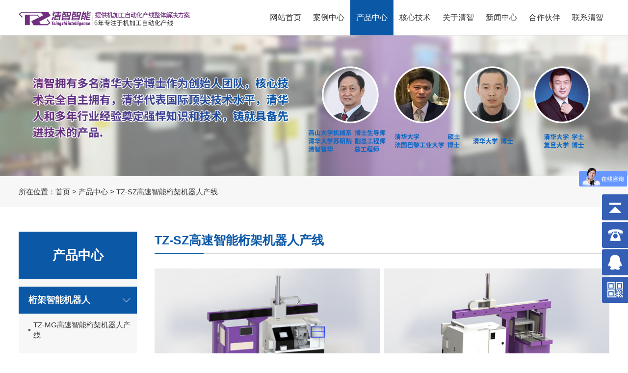

--- FILE ---
content_type: text/html; charset=utf-8
request_url: http://www.tsingzhikj.com/Product/ProView?id=58
body_size: 8879
content:
<!DOCTYPE html>
<html lang="en" data-use-rem="" class="fp-enabled" style="">
<head>
    <title>TZ-SZ高速智能桁架机器人产线-清智智能装备制造(苏州)有限公司</title>
    <meta name="Keywords" content="桁架机械手,桁架机器人,重载型桁架价格,多关节机器人,桁架型智能机器人,机床自动化产线,桁架机器人厂家,工业机械手,上下料机器人">
    <meta name="Description" content="清智智能装备制造（苏州）有限公司十年专注于机床自动化产线,致力于研发制造机械零部件智能制造的生产线整体解决方案,技术源于清华,研发和制造稳定.高效.功能全面的机加工的智能化生产线;满足了机加工零件制造自动装卸料.工件清洗.自动检测.激光打标.智能仓储等功能">

    <meta http-equiv="X-UA-Compatible" content="IE=edge,chrome=1">
    <meta name="renderer" content="webkit">
    <meta name="viewport" content="width=device-width,initial-scale=1,maximum-scale=1">

<link rel="shortcut icon" href="/statics/images/bitbug_favicon.ico">
    <!--导航-->
    <link href="/statics/css/reset.css" rel="stylesheet" />
    <link href="/statics/css/header.css" rel="stylesheet" />
    <link href="/statics/css/kefu.css" rel="stylesheet" />
    <!--轮播视频-->
    <link href="/statics/css/animate.min.css" rel="stylesheet" />
    <link href="/statics/css/swiper.min.css" rel="stylesheet" />
    <link href="/statics/css/style.css" rel="stylesheet" />

    <script src="/statics/js/jquery.min.js"></script>
    <script src="/statics/js/wow.min.js"></script>
    <script src="/statics/js/swiper.min.js"></script>
    <script src="/statics/js/style.js"></script>

    <!--轮播视频-->
    <script src="/statics/js/script.js"></script>  <!--手机导航下拉-->
<script>
var _hmt = _hmt || [];
(function() {
  var hm = document.createElement("script");
  hm.src = "https://hm.baidu.com/hm.js?31b387fef6f2e7e985f9852006da32de";
  var s = document.getElementsByTagName("script")[0]; 
  s.parentNode.insertBefore(hm, s);
})();
</script>
	
</head>
<body class="index fp-viewing-firstPage" style="">
    <!--pc导航开始-->
    <div class="wrapper " id="wrapper">
        <div class="header">
            <div class="ui-topNav-wap">
                <div class="ui-topNav">
                    <div class="top-logo">
                        <a href="/Home/index">
                            <div class="log-img"><img src="/statics/images/logo.png"></div>
                        </a>
                    </div>
                    <ul class="ui-navlist">
                        <li class="ui-nav-btn no-expands">
                            <a class="bfd" href="/Home/index" data-event-id="A_column_click" bfd-type="0" data-id="9">
                                <div class="nav-btn-tit">网站首页</div>
                                <i class="nav-btn-bg"></i>
                            </a>
                        </li>
                        <li class="ui-nav-btn no-expands">
                            <a class="bfd" href="/Case/index?pagenum=1" data-event-id="A_column_click" bfd-type="0" data-id="9">
                                <div class="nav-btn-tit">案例中心</div>
                                <i class="nav-btn-bg"></i>
                            </a>
                        </li>

                        <li class="ui-nav-btn">
                            <a class="bfd" href="/Product/index?pagenum=1" data-event-id="A_column_click" bfd-type="0" data-id="10">
                                <div class="nav-btn-tit">产品中心</div>
                                <i class="nav-btn-bg"></i>
                            </a>
                        </li>

                        <li class="ui-nav-btn ">
                            <a class="bfd" href="/Technology/index?id=105" data-event-id="A_column_click" bfd-type="0" data-id="11">
                                <div class="nav-btn-tit">核心技术</div>
                                <i class="nav-btn-bg"></i>
                            </a>
                        </li>
                        <li class="ui-nav-btn ">
                            <a class="bfd" href="/About/index" data-event-id="A_column_click" bfd-type="0" data-id="12">
                                <div class="nav-btn-tit">关于清智</div>
                                <i class="nav-btn-bg"></i>
                            </a>
                        </li>
                        <li class="ui-nav-btn ">
                            <a class="bfd" href="/news/index/12/1" data-event-id="A_column_click" bfd-type="0" data-id="13">
                                <div class="nav-btn-tit">新闻中心</div>
                                <i class="nav-btn-bg"></i>
                            </a>
                        </li>
                        <li class="ui-nav-btn">
                            <a class="bfd" href="/Customer/index" data-event-id="A_column_click" bfd-type="0" data-id="543">
                                <div class="nav-btn-tit">合作伙伴</div>
                                <i class="nav-btn-bg"></i>
                            </a>
                        </li>

                        <li class="ui-nav-btn no-expands">
                            <a class="bfd" href="/Contact/index" data-event-id="A_column_click" bfd-type="0" data-id="14">
                                <div class="nav-btn-tit">联系清智</div>
                                <i class="nav-btn-bg"></i>
                            </a>
                        </li>

                        <li class="ui-nav-btn so">
                            <a href="#">
                                <div class="nav-btn-tit"> <img class="icon-search" src="/statics/images/icon-search.png"> <img class="icon-search-w" src="/statics/images/icon-search-w.png"> </div>
                                <i class="nav-btn-bg"></i>
                            </a>
                        </li>
                    </ul>
                </div>
                <div class="ui-topNav-bg"></div>
            </div>
            <div class="nav-content-warp">

                <div class="nav-cont  clearfix"> </div>
                <div class="nav-cont  clearfix"> </div>

                <div class="nav-cont  clearfix">
                    <div class="nav-cont-bgWarp zidleft">
                        <div class="nav-cont-bg" style="width: 800px; height: 420px;"><img src="/statics/images/20180420014051497.png"></div>
                    </div>
                    <div class="nav-cont-txt fl"><p class="nav-cont-txtTit">产品中心</p> <p></p></div>
                    <div class="nav-cont-list clearfix zidong">
                        <div class="nav-cont-ls-block">
                            <div class="nav-cont-items">
                                        <div class="nav-cont-item"><p><a class="bfd" href="/Product/ProView?id=57" data-event-id="B_column_click" bfd-type="1" data-id="29"><i></i><span>TZ-MG高速智能桁架机器人产线</span></a></p></div>
                                        <div class="nav-cont-item"><p><a class="bfd" href="/Product/ProView?id=48" data-event-id="B_column_click" bfd-type="1" data-id="29"><i></i><span>TZ-MB复合高速智能桁架机器人产线</span></a></p></div>
                                        <div class="nav-cont-item"><p><a class="bfd" href="/Product/ProView?id=53" data-event-id="B_column_click" bfd-type="1" data-id="29"><i></i><span>TZ-MZ重型智能桁架机器人产线</span></a></p></div>
                                        <div class="nav-cont-item"><p><a class="bfd" href="/Product/ProView?id=52" data-event-id="B_column_click" bfd-type="1" data-id="29"><i></i><span>TZ-MU超重型智能桁架系列机器人产线</span></a></p></div>

                                <div class="nav-cont-item-bg"></div>
                            </div>
                        </div>
                        <div class="nav-cont-ls-block">
                            <div class="nav-cont-items">
                                    <div class="nav-cont-item"><p><a class="bfd" href="/Product/ProView?id=55" data-event-id="B_column_click" bfd-type="1" data-id="29"><i></i><span>TZ-HB复合高速智能桁架机器人产线</span></a></p></div>
                                    <div class="nav-cont-item"><p><a class="bfd" href="/Product/ProView?id=56" data-event-id="B_column_click" bfd-type="1" data-id="29"><i></i><span>TZ-HG高速智能桁架机器人产线</span></a></p></div>
                                    <div class="nav-cont-item"><p><a class="bfd" href="/Product/ProView?id=54" data-event-id="B_column_click" bfd-type="1" data-id="29"><i></i><span>TZ-HZ经济型高速智能桁架机器人产线</span></a></p></div>
                                    <div class="nav-cont-item"><p><a class="bfd" href="/Product/ProView?id=58" data-event-id="B_column_click" bfd-type="1" data-id="29"><i></i><span>TZ-SZ高速智能桁架机器人产线</span></a></p></div>
                                <div class="nav-cont-item-bg"></div>
                            </div>
                        </div>
                    </div>
                </div>

                <div class="nav-cont  clearfix">
                    <div class="nav-cont-bgWarp"><div class="nav-cont-bg"> <img src="/statics/images/20171221060850951.png"> </div> </div>
                    <div class="nav-cont-txt fl"> <p class="nav-cont-txtTit">核心技术</p> <p></p></div>
                    <div class="nav-cont-list clearfix">
                        <div class="nav-cont-items">
                                <div class="nav-cont-item"><p><a class="bfd" href="/Technology/index?id=105" data-event-id="B_column_click" bfd-type="1" data-id="40"><i></i><span>核心团队</span></a></p> </div>
                                <div class="nav-cont-item"><p><a class="bfd" href="/Technology/index?id=106" data-event-id="B_column_click" bfd-type="1" data-id="40"><i></i><span>核心的整体解决方案服务能力</span></a></p> </div>
                                <div class="nav-cont-item"><p><a class="bfd" href="/Technology/index?id=107" data-event-id="B_column_click" bfd-type="1" data-id="40"><i></i><span>产品研发和性能关键技术</span></a></p> </div>
                                <div class="nav-cont-item"><p><a class="bfd" href="/Technology/index?id=108" data-event-id="B_column_click" bfd-type="1" data-id="40"><i></i><span>标准化制造的关键技术</span></a></p> </div>
                                <div class="nav-cont-item"><p><a class="bfd" href="/Technology/index?id=109" data-event-id="B_column_click" bfd-type="1" data-id="40"><i></i><span>高柔性化产线的关键技术</span></a></p> </div>
                                <div class="nav-cont-item"><p><a class="bfd" href="/Technology/index?id=176" data-event-id="B_column_click" bfd-type="1" data-id="40"><i></i><span>智能化关键技术</span></a></p> </div>
                            <div class="nav-cont-item-bg"></div>
                        </div>
                    </div>
                </div>
                <div class="nav-cont ui-nav-multLine clearfix">
                    <div class="nav-cont-bgWarp">
                        <div class="nav-cont-bg"> <img src="/statics/images/20171221060819520.png"> </div>
                    </div>
                    <div class="nav-cont-txt fl">
                        <p class="nav-cont-txtTit">公司简介</p>
                        <p>清智企业创立于2014年，公司成立于江苏省苏州市吴江区清华大学汽车研究院，与清华大学协同技术合作，致力于研发制造机加工自动化生产线和智能化生产线，并先后获得各类发明专利40余项、实用新型专利80多项，智能控制系统软件著作30余项； </p>
                    </div>
                    <div class="nav-cont-list clearfix">
                        <p class="nav-cont-ls-tit">关于清智</p>
                        <div class="nav-cont-items">
                            <div class="nav-cont-item"><p><a class="bfd" href="/About/Index##Introduction" data-event-id="B_column_click" bfd-type="1" data-id="1562"><i></i><span>公司简介</span></a></p></div>
                            <div class="nav-cont-item"><p><a class="bfd" href="/About/Index#Culture" data-event-id="B_column_click" bfd-type="1" data-id="1564"><i></i><span>企业文化</span></a></p></div>
                            <div class="nav-cont-item"><p><a class="bfd" href="/About/Index#Patent" data-event-id="B_column_click" bfd-type="1" data-id="1565"><i></i><span>专利墙</span></a></p></div>
                            <div class="nav-cont-item"><p><a class="bfd" href="/About/Index#Staff" data-event-id="B_column_click" bfd-type="1" data-id="1570"><i></i><span>员工图片</span></a></p></div>
                            <div class="nav-cont-item"><p><a class="bfd" href="/About/Index#Environment" data-event-id="B_column_click" bfd-type="1" data-id="1563"><i></i><span>公司环境</span></a></p></div>
                            <div class="nav-cont-item-bg"></div>
                        </div>
                    </div>
                </div>
                <div class="nav-cont  clearfix">
                    <div class="nav-cont-bgWarp">
                        <div class="nav-cont-bg"> <img src="/statics/images/20180326040127815.png"> </div>
                    </div>
                    <div class="nav-cont-txt fl"><p class="nav-cont-txtTit">清智资讯</p> <p></p></div>
                    <div class="nav-cont-list clearfix">
                        <p class="nav-cont-ls-tit">新闻中心</p>
                        <div class="nav-cont-items">

                            <div class="nav-cont-item"><p><a class="bfd" href="/news/index/12/1" data-event-id="B_column_click" bfd-type="1" data-id="546"><i></i><span>公司动态</span></a></p></div>
                            <div class="nav-cont-item"><p><a class="bfd" href="/news/index/13/1" data-event-id="B_column_click" bfd-type="1" data-id="545"><i></i><span>行业新闻</span></a></p></div>
                            <div class="nav-cont-item"><p><a class="bfd" href="/news/index/14/1" data-event-id="B_column_click" bfd-type="1" data-id="1553"><i></i><span>常见问题</span></a></p></div>
                            <div class="nav-cont-item-bg"></div>
                        </div>
                    </div>
                </div>
                <div class="nav-cont  clearfix">
                    <div class="nav-cont-bgWarp">
                        <div class="nav-cont-bg"> <img src="/statics/images/20171221060744130.png"> </div>
                    </div>
                    <div class="nav-cont-txt fl">
                        <p class="nav-cont-txtTit">合作伙伴</p>
                        <p>用专业的技术、诚恳的态度、为客户解决问题决心和不屈不挠的拼搏精神以及统一的形象服务所有客户。</p>
                    </div>
                    <div class="nav-cont-list clearfix">
                        <p class="nav-cont-ls-tit">加入清智</p>
                        <div class="nav-cont-items">
                            <div class="nav-cont-item"><p><a class="bfd" href="/Customer/index" data-event-id="B_column_click" bfd-type="1" data-id="546"><i></i><span>我们的客户</span></a></p></div>
                            <div class="nav-cont-item"><p><a class="bfd" href="/Customer/index#miao" data-event-id="B_column_click" bfd-type="1" data-id="545"><i></i><span>我们的供应商</span></a></p> </div>
                            <div class="nav-cont-item-bg"></div>
                        </div>
                    </div>
                </div>

                <div class="nav-cont  clearfix"></div>

                <div class="nav-cont clearfix user_search">
                    <div class="search-bar">
                        <form action="/Home/Search" method="get" class="header-search">
                            <p>
                                <input type="search" name="q" placeholder="搜索..." class="input-key">
                                <span class="top_menu_submit">
                                    <input type="submit" class="se-reBtn" value="">
                                    <img src="/statics/images/icon-search.png">
                                </span>
                            </p>
                        </form>
                    </div>
                </div>

            </div>
            <div class="nav-mobile mobile-content-el">
                <div class="nav-mobile-item search-bars">
                    <form action="/Home/Search" method="get" class="header-search">
                        <p>
                            <input type="search" name="q" placeholder="搜索..." class="input-key">
                            <span class="top_menu_submit">
                                <input type="submit" class="se-reBtn" value="">
                                <img src="/statics/images/icon-search.png">
                            </span>
                        </p>
                    </form>
                </div>
            </div>
        </div>
    </div>
    <script>
        $(function () {
            var v = null;
            $('.ui-navlist li a div').each(function (i, n) {
                if ($(n).text() != '产品中心') {
                    $(n).parent().parent().removeClass("onon");
                }
                else {
                    $(n).parent().parent().addClass("onon");
                }
            });
        });
    </script>

    <!--pc导航结束-->


    <!--手机导航开始-->
    
    <!--手机导航结束-->

<!--手机站导航-->
<div class="shoujinav">
	<div class="shoujilogo"><a href="/Home/index"><img src="/statics/images/logo.png" alt="" width="100%"/></a></div>
  <ul>
		<li><a href="/Home/index">网站首页</a></li>
		<li><a href="/Case/index?pagenum=1">案例中心</a></li>
		<li><a href="/Product/index?pagenum=1">产品中心</a></li>
		<li><a href="/Technology/index?id=105">核心技术</a></li>
		<li><a href="/About/index">关于清智</a></li>
		<li><a href="/news/index/12/1">新闻中心</a></li>
		<li><a href="/Customer/index">合作伙伴</a></li>
		<li><a href="/Contact/index">联系清智</a></li>
	</ul>
</div>



<div class="nav_height" style="width: 100%;height: 100px"></div>
    


<!--banner开始-->
<div class="nybanner"><img src="/statics/images/banner1.jpg" alt="" /></div>

<div class="nynavcen">所在位置：<a href="/Home/index">首页</a>&nbsp;&gt;&nbsp;<a href="/Product/index?pagenum=1">产品中心</a>&nbsp;&gt;&nbsp;TZ-SZ高速智能桁架机器人产线</div>



<div class="main_down">
    <div class="right_nav">
        <p class="news_center">产品中心</p>
        <div class="nyproductnav">
            <ul class="nyproductnav_ul">
                        <li class="nyproductnav_ul_li">
                           <div class="aasdw" id="div_41" onclick="showHide(41);"><span id="span_41">桁架智能机器人</span></div>
                            <ol id="ol_41">
                                        <li><a href="/Product/ProView?id=57">TZ-MG高速智能桁架机器人产线</a></li>
                                        <li><a href="/Product/ProView?id=48">TZ-MB复合高速智能桁架机器人产线</a></li>
                                        <li><a href="/Product/ProView?id=53">TZ-MZ重型智能桁架机器人产线</a></li>
                                        <li><a href="/Product/ProView?id=52">TZ-MU超重型智能桁架系列机器人产线</a></li>
                                        <li><a href="/Product/ProView?id=55">TZ-HB复合高速智能桁架机器人产线</a></li>
                                        <li><a href="/Product/ProView?id=56">TZ-HG高速智能桁架机器人产线</a></li>
                                        <li><a href="/Product/ProView?id=54">TZ-HZ经济型高速智能桁架机器人产线</a></li>
                                        <li class="navon"><a href="/Product/ProView?id=58">TZ-SZ高速智能桁架机器人产线</a></li>
                            </ol>
                        </li>
            </ul>
        </div>
    </div>
    <div class="content">
        <div class="cnt">
            <div class="group_information1 aboutcene">
                <div class="nyrighttit">TZ-SZ高速智能桁架机器人产线</div>
                <p></p>
            </div>
            <div class="jituan">
                <div class="neirong">

                    <ol class="treeol">
                            <li class="treeolli11"><img src="/UploadFiles/Article/2020-12-01/202012117040273.jpg" alt="" /></li>
                            <li class="treeolli11"><img src="/UploadFiles/Article/2020-12-01/202012117044695.jpg" alt="" /></li>
                    </ol>

                </div>
            </div>
        </div>

        <div class="cnt">
            <div class="group_information1 aboutcene">
                <div class="nyrighttit">产品简介</div>
                <p></p>
            </div>
            <div class="jituan">
                <div class="neirong">
                    <div class="jiewee">
                       <p>1.&nbsp;SZ经济型高速智能桁架机器人具备高速运行特点，X轴移动速度150m/min，最大工件负载10KG，可服务2台机床；</p><p>2.&nbsp;SZ经济型高速智能桁架机器人组成的机加工自动化生产线，主机器人主采用科学化设计、结构为全钢制，机身3次去应力处理，零部件为批量制造，技术成熟、性能稳定</p><p>3.&nbsp;SZ经济型高速智能桁架机器人组成的机床自动化生产线全系搭配清智系统，22寸大屏幕动态监控产线，操作采用10.1寸平板电脑</p><p>4.&nbsp;SZ经济型高速智能桁架机器人组成的机床自动化生产线全系，标准4轴联动作业，拥有运动差补功能，重复定位精度0.015mm；</p><p>5.&nbsp;SZ经济型高速智能桁架机器人组成的机床自动上下料产线，除功能全面、通过组合不同标准模块可以满足机床自动上下料、工件自动检测、工件自动清洁</p><p>6.&nbsp;SZ经济型高速智能桁架机器人机加工生产线能够对数控车床自动上下料、加工中心自动上下料、数控磨床自动上下料等各类数控机床自动上下料</p><p>7.&nbsp;SZ经济型高速智能桁架机器人机加工自动化生产线可根据工艺需求组合多台数控机床组成生产线，可组合成为一拖二机床机加工自动化生产线,标准为一拖二机床自动化产线，并可依据工艺需求混合搭配数控车床、加工中心、数控磨床；</p><p>8.&nbsp;SZ经济型高速智能桁架机器人生产线可以依据加工工艺节拍需求，配置多组机械手臂、满足整线多组桁架机械手同时作业</p><p><br/></p>
                    </div>

                </div>
            </div>
        </div>
        <ul class="proiorerr">
                <li class="proiorerr_li"><a href="/Product/ProNews?id=247">技术参数</a></li>
                <li class="proiorerr_li"><a href="/Product/ProNews?id=248">产品特点</a></li>
                <li class="proiorerr_li"><a href="/Product/ProNews?id=249">智能系统</a></li>
            <li class="proiorerr_li proiorerr_li_right"><a href="/Case/index?pagenum=1">应用案例</a></li>
        </ul>
    </div>
</div>
<script type="text/javascript">
    function showHide(id) {
        if ($('#div_' + id).attr("name") == "on") {
            $('#div_' + id).attr("name", "");
            $('#ol_' + id).hide();
        } else {
            $('#div_' + id).attr("name", "on");
            $('#ol_' + id).show();
        }
    }
</script>

<div class="footer_shouye">
    <div id="footer_dibu">
        <div class="pattern">
            <h1>核心技术</h1>
                <a href="/Technology/index?id=105"><p>核心团队</p></a>
                <a href="/Technology/index?id=106"><p>核心的整体解决方案服务能力</p></a>
                <a href="/Technology/index?id=107"><p>产品研发和性能关键技术</p></a>
                <a href="/Technology/index?id=108"><p>标准化制造的关键技术</p></a>
                <a href="/Technology/index?id=109"><p>高柔性化产线的关键技术</p></a>
                <a href="/Technology/index?id=176"><p>智能化关键技术</p></a>
        </div>
        <div class="pattern">
            <h1>产品中心</h1>

                <a href="/Product/ProView?id=57"><p>TZ-MG高速智能桁架机器人产线</p></a>
                <a href="/Product/ProView?id=48"><p>TZ-MB复合高速智能桁架机器人产线</p></a>
                <a href="/Product/ProView?id=53"><p>TZ-MZ重型智能桁架机器人产线</p></a>
                <a href="/Product/ProView?id=52"><p>TZ-MU超重型智能桁架系列机器人产线</p></a>

        </div>
        <div class="pattern">
            <h1>&nbsp;</h1>
                <a href="/Product/ProView?id=55"><p>TZ-HB复合高速智能桁架机器人产线</p></a>
                <a href="/Product/ProView?id=56"><p>TZ-HG高速智能桁架机器人产线</p></a>
                <a href="/Product/ProView?id=54"><p>TZ-HZ经济型高速智能桁架机器人产线</p></a>
                <a href="/Product/ProView?id=58"><p>TZ-SZ高速智能桁架机器人产线</p></a>
        </div>
        <div class="pattern">
            <h1>关于清智</h1>
            <a href="/About/Index#Introduction"><p>公司简介</p></a>
            <a href="/About/Index#Environment"><p>公司环境</p></a>
            <a href="/About/Index#Patent"><p>公司证书</p></a>
            <a href="/About/Index#Culture"><p>团队文化</p></a>
        </div>

        <div class="pattern">
            <h1>其他栏目</h1>
            <a href="/Case/index?pagenum=1"><p>客户案例</p></a>
            <a href="/news/index/12/1"><p>新闻中心</p></a>
            
            <a href="/Customer/index"><p>合作伙伴</p></a>
        </div>

        <div class="pattern">
            <h1>联系我们</h1>
            <a>
                <p style="line-height: 26px">
                    电话：400-837-6698 <br>
					邮箱：15151727688@163.com<br>
                    <!--传真：0512-63169915 <br>
                    邮箱：T13372141867@163.com<br>-->
            
                    
                    研发测试公司：江苏省苏州市吴江区联杨路清华大学汽车研究院<br>
					安徽工厂：安徽省淮南市寿县新桥国际产业园科学路20号
               
                </p>
                
            </a>
        </div>
        <div class="footcon">
            <dt><img src="/UploadFiles/Article/2024-03-22/20243229115348.jpg" width="110" height="110" alt="" /></dt>
            <dd>扫一扫，联系我们</dd>
        </div>
    </div>
    <!--友情链接-->

    <div class="foot-link">
        <dl>
            <dt>友情链接：</dt>
            <dd>
                        <a href="https://www.tsari.tsinghua.edu.cn/" target="_blank">清华大学苏州汽车研究院</a>

            </dd>
        </dl>
    </div>

    <div class="last">
        <div class="beian">清智智能装备制造（苏州）有限公司  版权所有  Copyright © 2025  <!--www.tsingzhikj.com-->  All Right Reserved  <a href="https://beian.miit.gov.cn/#/Integrated/index" target="_blank" style="color: #a09c9c">苏ICP备2025195456号-1</a></div>
    </div>

		
		<div class="tel_kefu">
			<a href="tel:400-837-6698"><img src="/statics/images/tel_kefu.gif" alt="" /></a>
			<a href="https://affim.baidu.com/unique_31517782/chat?siteId=16049844&userId=31517782&siteToken=31b387fef6f2e7e985f9852006da32de" target="_blank"><img src="/statics/images/xzly.jpg" alt="" /></a>
		</div>

    <script type="text/javascript" src="/statics/js/header.js"></script> <!--导航-->
    <!--客服-->
    <script>
        $(function () {
            // 悬浮窗口
            $(".yb_conct").hover(function () {
                $(".yb_conct").css("right", "5px");
				
                $(".yb_bar .yb_ercode").css('height', '180px');
            }, function () {
                $(".yb_conct").css("right", "-127px");
                $(".yb_bar .yb_ercode").css('height', '53px');
            });
            // 返回顶部
            $(".yb_top").click(function () {
                $("html,body").animate({
                    'scrollTop': '0px'
                }, 300)
            });
        });
    </script>

    <div class="yb_conct">
        <div class="yb_bar">
            <ul>
                <li class="yb_top">返回顶部</li>
                <li class="yb_phone">400-837-6698</li>
                <li class="yb_QQ">
                    <a target="_blank" href="https://affim.baidu.com/unique_31517782/chat?siteId=16049844&userId=31517782&siteToken=31b387fef6f2e7e985f9852006da32de" title="即刻发送您的需求">在线咨询</a>
                </li>
                <li class="yb_ercode" style="height:53px;">
                    微信二维码 <br>
                    <img class="hd_qr" src="/UploadFiles/Article/2024-03-22/20243229115348.jpg" width="125" alt="关注你附近">
                </li>
            </ul>
        </div>
    </div>
    <!--客服-->
		
		
		
			
</div>

<!-- 视频弹窗 -->
<div class="pop-video">
    <div class="cont" style="height: 70%;">
        <div class="tit">
            <div class="close"></div>
            <h4>视频</h4>
        </div>
        <video class="video1" id="video" controls ></video>

    </div>
</div>
<!-- 视频弹窗-end -->

<script>
    // 视频
    function video(url) {
        $("#video").attr("src",url);
        var video_path = url;
        if (video_path) {
            $('#video').attr('src', video_path);
            $('.pop-video').fadeIn();
            $('#video').trigger('play');
        } else {
            $('.pop-video').fadeIn();
            $('#video').trigger('play');
        }
    }
	 $('.pop-video .close').click(function () {
		 
        $(this).parents('.pop-video').fadeOut();
        $('#video').trigger('pause');
    })
</script>
</body>
</html>

--- FILE ---
content_type: text/css
request_url: http://www.tsingzhikj.com/statics/css/reset.css
body_size: 1673
content:
html,body,body div,span,object,iframe,p,blockquote,pre,abbr,address,cite,code,del,dfn,em,img,ins,kbd,q,samp,small,strong,sub,sup,var,b,i,dl,dt,dd,ol,ul,li,fieldset,form,label,legend,table,caption,tbody,tfoot,thead,tr,th,td,article,aside,figure,footer,header,menu,nav,section,time,mark,audio,video,details,summary {
	margin: 0;
	padding: 0;
	border: 0;
	font-size: 100%;
	font-weight: 400;
	vertical-align: baseline;
	background: 0 0
}

article,aside,figure,footer,header,nav,section,details,summary {
	display: block
}

html {
	box-sizing: border-box
}

/*body,input,select,textarea,button {
	font: 12px/1.5 "STHeiti","Microsoft YaHei","Helvetica Neue","Helvetica","SimSun","STSong","Arial","sans-serif"
}*/

body,th,td,button,input,select,textarea{font-family:"Microsoft Yahei","微软雅黑","Hiragino Sans GB","Helvetica Neue",Helvetica,tahoma,arial,Verdana,sans-serif,"WenQuanYi Micro Hei","\5B8B\4F53";font-size:12px;color: #323232;-webkit-font-smoothing: antialiased;-moz-osx-font-smoothing:grayscale}

*,:before,:after {
	box-sizing: inherit
}

object,embed {
	max-width: 100%
}

html {
	overflow-y: scroll
}

ul {
	list-style: none;
}

li {
	list-style: none;
	vertical-align: top
}

blockquote,q {
	quotes: none
}

blockquote:before,blockquote:after,q:before,q:after {
	content: '';
	content: none
}

a {
	margin: 0;
	padding: 0;
	font-size: 100%;
	vertical-align: baseline;
	background: 0 0;
	text-decoration: none;
}

a {
	text-decoration: none;
	-webkit-transition: color 200ms ease-out,background-color 200ms ease-out,border-color 200ms ease-out,opacity 200ms ease-out;
	-ms-transition: color 200ms ease-out,background-color 200ms ease-out,border-color 200ms ease-out,opacity 200ms ease-out;
	-o-transition: color 200ms ease-out,background-color 200ms ease-out,border-color 200ms ease-out,opacity 200ms ease-out;
	transition: color 200ms ease-out,background-color 200ms ease-out,border-color 200ms ease-out,opacity 200ms ease-out
}

a,a:focus {
	outline: none
}
i{ font-style:normal;}
del {
	text-decoration: line-through
}

abbr[title],dfn[title] {
	border-bottom: 1px dotted #000;
	cursor: help
}

table {
	border-collapse: collapse;
	border-spacing: 0
}

th {
	font-weight: 700;
	vertical-align: bottom
}

td {
	font-weight: 400;
	vertical-align: top
}

hr {
	display: block;
	height: 1px;
	border: 0;
	border-top: 1px solid #ccc;
	margin: 1em 0;
	padding: 0
}

input,select {
	vertical-align: middle
}

pre {
	white-space: pre;
	white-space: pre-wrap;
	white-space: pre-line;
	word-wrap: break-word
}

input[type=radio] {
	vertical-align: text-bottom
}

input[type=checkbox] {
	vertical-align: bottom
}

.ie7 input[type=checkbox] {
	vertical-align: baseline
}

.ie6 input {
	vertical-align: text-bottom
}

select,input,textarea {
	font: 99% sans-serif
}

table {
	font-size: inherit;
	font: 100%
}

small {
	font-size: 85%
}

strong {
	font-weight: 700
}

td,td img {
	vertical-align: top
}

sub,sup {
	font-size: 75%;
	line-height: 0;
	position: relative
}

sup {
	top: -.5em
}

sub {
	bottom: -.25em
}

pre,code,kbd,samp {
	font-family: monospace,sans-serif
}

.clickable,label,input[type=button],input[type=submit],input[type=file],button {
	cursor: pointer
}

button,input,select,textarea {
	margin: 0
}

button,input[type=button] {
	width: auto;
	overflow: visible
}



.ie7 img {
	-ms-interpolation-mode: bicubic
}

.clearfix:before,.clearfix:after {
	content: "\0020";
	display: block;
	height: 0;
	overflow: hidden
}

.clearfix:after {
	clear: both
}

.clearfix {
	zoom: 1
}


a{
	color: #333;
}

i{font-style:normal;}

.wrapper {
/*    position: relative;
   height: 100%;*/ 
}

--- FILE ---
content_type: text/css
request_url: http://www.tsingzhikj.com/statics/css/header.css
body_size: 4041
content:
.header{
	background-color:rgba(255,255,255,0.95);
	position: fixed;
/*	position: relative;*/
	top: 0;
	left: 0;
	width: 100%;
	z-index: 999999;box-shadow: 0px 0px 2px #ccc
	
}
.index .header{
	/*position: fixed;*/
}
#full_bg{
	background-color: #000;
	opacity: 0.5;
	-ms-filter: progid:DXImageTransform.Microsoft.Alpha(Opacity=50);
    filter: alpha(opacity=50);
    width: 100%;
    height: 100%;
    top: 0;
    left: 0;
    display: none;
    z-index: 999;
    position: fixed;
}
#full_bg.over{
	display: block;
}

.header .ui-topNav-wap{
	position: relative;
	z-index: 2;
}

.header .ui-topNav{
	position: relative;
	height: 100px;
	overflow: hidden;
	padding: 0 5%;
	z-index: 2;
	color: #fff;
    transition: all .4s;
}

.header .top-logo{
	padding-top: 15px;
	display: inline-block;
	transition: all .4s;
}

.header .log-img{
	/*width: 600px;*/
	height: auto;
	
}

.header .log-img img{
	width:100%;
}

.header img{
	width: 100%;
}

.header .ui-navlist{
	/*display: inline-block;*/
	position: relative; 
	float: right;
	font-size: 0;
	line-height: 2;
	/*overflow: hidden;*/
}

.header .ui-navlist li{
	display: inline-block;
	padding:34px 18px;
	font-size: 16px;
	cursor:pointer;
	position: relative;
	overflow: hidden;
	transition: all .4s;
}

.nav-cont.zhongxin-news{
	display: none;
}

.nav-btn-tit{
	position: relative;
	z-index: 2;
	font-size: 17px
}

.so .icon-search{
	display: block;
}

.so .icon-search-w{
	display: none;
}

.so:hover .icon-search,.so.on .icon-search{
	display: none;
}


.so:hover .icon-search-w,.so.on .icon-search-w{
	display: block;
}

.header .ui-navlist li.so{
    text-align: center;
    padding: 34px 28px;
    margin-top: 2px;
}
.ui-nav-btn.so .nav-btn-tit{
    width: 16px;
    height: 20px;
    display: inline-block;
    margin-top: 6px;
}


.nav-btn-bg{
	position: absolute;
	top: 120px;
	left: 0;
	width: 100%;
	height: 120px;
	z-index: 1;
	background-color: #0b58a7;
	opacity: 0;
    transition: all 0.3s;
}

.header .ui-navlist li.on a{
	color: #000;
}

.header .ui-navlist li.on .nav-btn-bg{
	opacity: 1;
	top: 0px;
}
.onon{
	background-color: #0b58a7;
}.onon .nav-btn-tit{color: #fff;}
.ui-topNav-bg{
	position: absolute;
    background: #fff;
    top: 0;
    left: 0;
    width: 100%;
    height: 100%;
    -ms-filter: progid:DXImageTransform.Microsoft.Alpha(Opacity=20);
    filter: alpha(opacity=20);
    opacity: .5;
    -webkit-transition: all ease-in 250ms;
    transition: all ease-in 250ms;
    z-index: 1;
}


.header:hover .ui-topNav-bg{
	-ms-filter: progid:DXImageTransform.Microsoft.Alpha(Opacity=100);
    filter: alpha(opacity=100);
    opacity: 1;
}

.header .ui-topNav a{
	color: #333;
}

.header.voer .ui-topNav a{
	color: #333;
}

.header.over .ui-topNav a{
	color: #333;
}

.header.over  .ui-topNav li.ui-nav-btn.on a,.header.over  .ui-topNav .ui-nav-btn:hover a{
	color: #fff;
}

/*����莚���*/
.nav-content-warp {
	position: relative;
	/*display: none;*/
}

.nav-cont{
	/*position: relative;
	width: 100%;
	height: 320px;
	overflow: hidden;*/

	position: absolute;
    top: -320px;
    left: 0;
    width: 100%;
    height: auto;
    overflow: hidden;
    z-index: 1;
    color: #404040;
	background-color: #f2f0f0;
    opacity: 0;
    -ms-filter: progid:DXImageTransform.Microsoft.Alpha(Opacity=0);
    filter: alpha(opacity=0);

    transition: all 0.5s;
}



.user_search{
	position: absolute;
    /*top: -120px;*/
    height: 80px;
    overflow: hidden;
    z-index: 1;
    color: #404040;
	background-color: transparent;
    opacity: 0;
    -ms-filter: progid:DXImageTransform.Microsoft.Alpha(Opacity=0);
    filter: alpha(opacity=0);

    transition: all 0.5s;

    text-align: right;
}

.user_leng{
	position: absolute;
    top: -120px;
    height: 150px;
    overflow: hidden;
    z-index: 1;
    color: #404040;
	background-color: transparent;
    opacity: 0;
    -ms-filter: progid:DXImageTransform.Microsoft.Alpha(Opacity=0);
    filter: alpha(opacity=0);
    transition: all 0.5s;
    text-align: right;
}

.leng-bar{
	display: inline-block;
	background-color: #F2f0f0;
	text-align: center;
    font-size: 16px;
    width: 200px;
    height: 120px;
}

.leng-bar p{
	line-height: 50px;

	cursor: pointer;

}
.leng-bar p:hover{
	background-color: #fff;
	color: #d5000f;
}


.search-bar{
	display: inline-block;
	/*width: 400px;*/
	background-color: #F2f0f0;
	text-align: center;
    font-size: 16px;
}

.search-bar p{
	width: 440px;
	padding: 16px 10px;
	/*line-height: 26px;*/

}


.input-key{
	width: 350px;
	display: inline-block;
	vertical-align: middle;
	border: none;
	background-color: transparent;
	font-size: 18px;
}

.top_menu_submit{
	display: inline-block;
	vertical-align: middle;
	width: 22px;
	cursor: pointer;
	float: right;
}

.header .top_menu_submit img{
	display:none;
}
.top_menu_submit .se-reBtn{
	display:inline-block; width:25px;
	height:25px;
	border:none;
	background:none;
	background:url(../images/icon-search.png) no-repeat center;
}


.nav-cont.ui-nav-multCont{
	top: -420px;
	height: 420px;
}

.nav-cont.ui-nav-multLine{
	top: -420px;
	height: 400px;
}


.nav-cont.on{
	top: 0px;
	opacity: 1;
	z-index: 2;
    -ms-filter: progid:DXImageTransform.Microsoft.Alpha(Opacity=100);
    filter: alpha(opacity=100);
}
.ui-nav-aboutCont{
	/*background-color: #E0E0E0;*/
}

.nav-cont-bgWarp{
    width: 1200px;
    height: 100%;
    /*height: 320px;*/
    float: left;
}

.nav-cont-bg{
	width: 100%;
    height: 100%;
    position: relative;
    z-index: 1;
    overflow: hidden;
}

/*.ui-nav-aboutCont .nav-cont-bg{
	width: 1200px;
}*/
.ui-nav-multCont .nav-cont-bgWarp{
	width: 800px;
}

.ui-nav-multCont .nav-cont-bg{
	width: 800px;
}

.nav-cont-bg img{
    height: 100%;
    width: auto;
    margin: 0 auto;
}



.nav-cont-txt{
	position: absolute;
	left: 420px;
	top: 20px;
    width: 29%;
    color: #404040;
    max-width: 600px;
	text-align: left;
	z-index: 2;
}

.nav-cont-txt.fl{
	left: 40px;
	top: 30px;
}

.ui-nav-multCont .nav-cont-txt{
	top:380px;
	left: 20px;
	color: #fff;
	font-size: 18px;
}

.nav-cont-txt>p{
	line-height: 1.8;
	font-size: 14px;
	color: #404040;
}
.ui-nav-multCont .nav-cont-txt>p{
	color: #fff;
}

.nav-cont-txt>p.nav-cont-txtTit{
	font-size: 45px;
	padding: 20px 0;
}

.ui-nav-aboutCont .nav-cont-txt>p{
	padding: 50px 0 20px;
}

.nav-cont-list{
	/*position: absolute;
    right: 0;*/
    z-index: 2;
    width: 24%;
    min-width: 235px;
    background-color: #f2f0f0;
    height: 100%;
    /*padding-left: 50px;*/
    /*padding-top: 10px;*/
    position: relative;
    float: left;
}

.ui-nav-multCont .nav-cont-list{
	width: 42%;
	/*min-width: 470px;*/
}
.zidong{width: 42%;padding-top: 20px}
.zidleft{width: auto}
.nav-cont-ls-block{
	width: 49.2%;
	float: left;
}

.nav-cont-ls-tit{
	color: #5f636a;
	font-size: 24px;
	padding:30px 0 20px 50px;
}

.nav-cont-ls-titSml{
	font-size: 16px;
	color: #5f636a;
	height: 40px;
	padding-left: 50px;
}

.nav-cont-items{
	position: relative;
}

.nav-cont-list .nav-cont-items .nav-cont-item{
	font-size: 16px;
	color: #5f636a;
	height: 50px;
	vertical-align: middle;
	cursor: pointer;
	z-index: 2;
	position: relative;
	
}

.nav-cont-list .nav-cont-items .nav-cont-item.on,.nav-cont-list .nav-cont-items .nav-cont-item:hover{
	color: #D5000f;
}

.nav-cont-item-bg{
	position: absolute;
	top: 0;
	left: 0;
	height: 50px;
	width: 100%;
	background-color: #fff;
	z-index: 1;
	transition: all 0.2s;
	display: none;
}
.ui-nav-multCont .nav-cont-item-bg{
	width: 103%;
}

.nav-cont-items:hover .nav-cont-item-bg{
	display: block;
}



.nav-cont-list .nav-cont-items .nav-cont-item p{
	line-height: 50px;
	padding-left: 50px;
}
.nav-cont-list .nav-cont-items .nav-cont-item p a span{
	background: url("../images/bus-nav-icon02.png") no-repeat;
	background-position: left center;
	padding-left: 10px; 
}
.nav-cont-list .nav-cont-items .nav-cont-item i{
	display: none;
    border-left: #d5000f solid 2px;
    font-size: 12px;
    vertical-align: middle;
    margin-right: 10px;
}

.nav-cont-swp {
    width: 100%;
    height: 100%;
    /*margin: 0px auto;*/
    position: relative;
}

.nav-cont-swp-bg{
    height: 100%;
    width: 100%;
	margin: 0 auto;
}

.nav-cont-swp-bg img{
	width: auto;
    height: 100%;
    margin:0 auto;
}

.arrow-left {
    background: url(../../images/zx/arrow-left.png) no-repeat left top;
    position: absolute;
    right: 100px;
    top: 88%;
    margin-top: 0;
    width: 36px;
    height: 36px;
    z-index: 999;
}

.arrow-right {
/*    background: url(../../images/zx/arrow-right.png) no-repeat left top;
*/    position: absolute;
    right: 50px;
    top: 88%;
    margin-top: 0;
    width: 36px;
    height: 36px;
    z-index: 999;
}
.nav-cont-swp .swiper-slide{
  position: relative;
    overflow: hidden;
}
.nav-cont-swp .swiper-container {
  height: 100%;
  width: 100%;
}
.nav-cont-swp .content-slide {
 	
    color: #fff;
    position: absolute;
    top: 90%;
    left: 76px;
}
.nav-cont-swp .title {
  font-size: 16px;
  margin-bottom: 10px;
}
.nav-cont-swp .pagination {
  position: absolute;
  left: 0;
  text-align: center;
  bottom:5px;
  width: 100%;
}
.nav-cont-swp .swiper-pagination-switch {
  display: inline-block;
  width: 10px;
  height: 10px;
  border-radius: 10px;
  background: #999;
  box-shadow: 0px 1px 2px #555 inset;
  margin: 0 3px;
  cursor: pointer;
}
.nav-cont-swp .swiper-active-switch {
  background: #fff;

}
.header.lite .top-logo {
    padding-top: 8px;
}

.header.lite .ui-navlist li.so {
    padding: 18px 28px;
}

.header.lite .ui-navlist li {
    padding: 24px 12px;
}
.header.lite{
	margin-bottom: 40px;
}
.lite02{
	margin-top: -120px;
}
.lite03{
	margin-top: -80px !important;
}
.header.lite .ui-topNav {
    height: 80px;
}


@media  (max-width: 1600px) {
	.nav-cont-bgWarp{
		width: 500px
	}

	.ui-nav-multCont .nav-cont-bgWarp{
		width: 500px;
	}

	

	.ui-nav-multCont .nav-cont-bg{
		 margin-left: 0px;
	}

	.nav-cont-bg{
		
		width: 500px!important;
	}
	
	
}

@media  (max-width: 1366px) {
	.header .log-img{
		width: 140px;
		height: 46px;
	}

	.nav-cont-list{
    	/*z-index: 2;*/
    	width: 45%;
	}

	.nav-cont-bgWarp{
		width: 500px
	}

	.ui-nav-multCont .nav-cont-bgWarp{
		width: 700px;
	}

	

	.ui-nav-multCont .nav-cont-bg{
		 margin-left: -50px;
	}

	.nav-cont-bg{
		margin-left:0px; 
		width: 500px!important;
	}

	.nav-cont-txt {
    	left: 323px;
	}
}



@media  (max-width: 1280px) {
	

	.ui-nav-multCont .nav-cont-bgWarp{
		width: 600px;
	}

	

	.ui-nav-multCont .nav-cont-bg{
		 margin-left: -100px;
	}

	.header .ui-navlist li{
		padding:44px 12px;
	}

	.header .ui-navlist li.so {
	    padding: 37px 28px;
	}
}

@media  (max-width: 1080px) {

	.header .ui-topNav{
		height:100px;
		border-bottom: 1px solid #ccc;
	}

	.header .top-logo {
	    padding-top: 33px;
	    display: inline-block;
	}

	.header .ui-navlist li {
    	padding: 34px 12px;
	}

	.header .ui-navlist li.so {
	    padding: 26px 10px;
	}

	.nav-cont-list{
	    z-index: 2;
	    width: 28%;
	}

	.ui-nav-multCont .nav-cont-list{
		width: 42%;
	}

	.nav-cont-bgWarp{
		width: 700px
	}

	

	.ui-nav-multCont .nav-cont-bgWarp{
		width: 500px;
	}

	

	.ui-nav-multCont .nav-cont-bg{
		 margin-left: -150px;
	}
}


.m-nav-topBtn{
	float: right;
    width: 32px;
    height: 32px;
    /*background-color: #f00;*/
    margin-top: 33px;
    display: none;

}

.m-menu-arrow{
    width: 20px;
    /*height: 36px;*/
    position: absolute;
    right: 10px;
    top: 10px;
    margin-top: 5px;
    transform: rotate(0deg);
    transition: all 0.2s;
    transform-origin:50% 50%;
    -webkit-transform-origin:50% 50%;
}

.active .m-menu-arrow{
	transform: rotate(90deg);
    top: 6px;
    right: 15px;
}

.m-nav-up{
	display: block;
}

.m-nav-down{
	display: none;
}

.nav-mobile{
	height: 600px;
	background-color: #f1f1f1;
	overflow: auto;
	display: none;
}

 .m-sub-menu-item,.nav-mobile-item{
	font-size: 16px;
	padding: 0;
	width: 100%;
	text-align: left;
	border-bottom: #ccc solid 1px;
	position: relative;
}

.m-sub-menu-item{
	background-color: #fff;
	color: #5f636a;
}
.m-sub-menu-item p,.nav-mobile-item p{
	padding: 12px;
}
.m-sub-menu-item a{
	color: #5f636a;
}

.nav-mobile-subMenus{
	display: none;
}

/*.nav-mobile-item.search-bar{
	background-color: #fff;
}*/
.nav-mobile-item{
	background-color: #f1f1f1;
	color: #000;
}
.nav-mobile-item.active{
	background-color: #fff;
	color: #d5000f;
}

.nav-mobile-item.active a{
	color: #d5000f;
}

.m-sub-menu-item i{
    border-left: #d5000f solid 2px;
    font-size: 12px;
    vertical-align: middle;
    margin-right: 10px;
    height: 16px;
    display: inline-block;
}

.nav-mobile-item.search-bar p{
	padding: 0;
    margin: 12px 4%;
    width: 92%;
}

.nav-mobile-item  .input-key{
    width: 78%;
    margin-left: 12px;
	font-size:16px;
}

.nav-mobile-item  .top_menu_submit {
    margin-right: 12px;
}

@media  (max-width: 960px) {
	.header .ui-topNav{
		height:80px;
		border-bottom: 1px solid #ccc;
	}

	.header .top-logo {
	    padding-top: 20px;
	    display: inline-block;
	}

	.header.lite .top-logo {
	    padding-top: 20px;
	}

	.ui-topNav-bg{
		background-color: #fff;
		opacity:0.5;
	}

	.nav-content-warp{
		display: none;
	}

	.header .ui-navlist {
		display: none;
	}

	.m-nav-topBtn{
		display: block;
	    margin-top: 22px;
	}

	.header .log-img {
	    width: 120px;
	    height: auto;
	    margin-top:-10px;
	}
}

--- FILE ---
content_type: text/css
request_url: http://www.tsingzhikj.com/statics/css/kefu.css
body_size: 702
content:
@charset "utf-8";
/*-----------------初始化---------------------*/
*{margin:0;padding:0;list-style-type:none;}
a,img{border:0;}
a{text-decoration:none;color:#333;}
.clear:after{content:'\20';display:block;height:0;clear:both;visibility:hidden;}
/*固定的悬浮窗*/
.yb_conct{position:fixed;z-index:9999999;top:55%;right:-127px;cursor:pointer;transition:all .3s ease;}
.yb_bar ul li{width:180px;height:53px;font:16px/53px 'Microsoft YaHei';color:#fff;text-indent:54px;margin-bottom:3px;border-radius:3px;transition:all .5s ease;overflow:hidden;}
.yb_bar .yb_top{background:#345fb5 url(../images/fixCont.png) no-repeat 0 0;}
.yb_bar .yb_phone{background:#345fb5 url(../images/fixCont.png) no-repeat 0 -57px;}
.yb_bar .yb_QQ{text-indent:0;background:#345fb5 url(../images/fixCont.png) no-repeat 0 -113px;}
.yb_bar .yb_ercode{background:#345fb5 url(../images/fixCont.png) no-repeat 0 -169px;}
.hd_qr{margin:0 29px 20px 29px; width: 110px;height: 110px;}
.yb_QQ a{display:block;text-indent:54px;width:100%;height:100%;color:#fff;}
.yb_QQ a:hover{color: #fff}

--- FILE ---
content_type: text/css
request_url: http://www.tsingzhikj.com/statics/css/style.css
body_size: 18173
content:
html{-ms-text-size-adjust:100%;-webkit-text-size-adjust:100%;line-height:1.15;-webkit-tap-highlight-color: rgba(0,0,0,0);}
body{margin:0;font-family: "Microsoft Yahei",PingFangSC-Regular,"Helvetica Neue",Helvetica,Arial,"Hiragino Sans GB","Heiti SC","WenQuanYi Micro Hei",sans-serif;line-height: 1.42857143;color: #333;}
h1{font-size:2em;margin:.67em 0;}
figure{margin:1em 40px;}
hr{box-sizing:content-box;height:0;overflow:visible;}
a{-webkit-text-decoration-skip:objects;background-color:transparent;}
abbr[title]{border-bottom:none;-webkit-text-decoration:underline dotted;text-decoration:underline dotted;}
b,strong{font-weight:bolder;}
dfn{font-style:italic;}
mark{background-color:#ff0;color:#000;}
small{font-size:80%;}
sub,sup{font-size:75%;line-height:0;position:relative;vertical-align:baseline;}
sub{bottom:-.25em;}
sup{top:-.5em;}
audio:not([controls]){display:none;height:0;}
img{border-style:none;max-width:100%;}
svg:not(:root){overflow:hidden;}
button,input,optgroup,select,textarea{line-height:1.42857143;margin:0;outline: none;}
body, button, input, select, textarea {text-rendering: optimizeLegibility;-webkit-font-smoothing: antialiased;-moz-osx-font-smoothing: grayscale;-moz-font-feature-settings: "liga","kern";}
.miaoshucen table,td,tr{border: 1px solid #666}
.zcon {
    width: 1200px;
    margin: 0 auto;
}
button,input{overflow:visible;}
button,select{text-transform:none;}
button,html [type=button],/* 1 */
[type=reset],[type=submit]{-webkit-appearance:button;}
button::-moz-focus-inner,[type=button]::-moz-focus-inner,[type=reset]::-moz-focus-inner,[type=submit]::-moz-focus-inner{border-style:none;padding:0;}
button:-moz-focusring,[type=button]:-moz-focusring,[type=reset]:-moz-focusring,[type=submit]:-moz-focusring{outline:1px dotted ButtonText;}
fieldset{padding:.35em .75em .625em;}
legend{box-sizing:border-box;color:inherit;display:table;max-width:100%;padding:0;white-space:normal;}
progress{display:inline-block;vertical-align:baseline;}
textarea{overflow:auto;}
[type=checkbox],[type=radio]{box-sizing:border-box;padding:0;}
[type=number]::-webkit-inner-spin-button,[type=number]::-webkit-outer-spin-button{height:auto;}
[type=search]{-webkit-appearance:textfield;outline-offset:-2px;}
[type=search]::-webkit-search-cancel-button,[type=search]::-webkit-search-decoration{-webkit-appearance:none;}
::-webkit-file-upload-button{-webkit-appearance:button;font:inherit;}
summary{display:list-item;}
article,aside,footer,header,nav,section,figcaption,figure,main,details,/* 1 */
menu{display:block;}
pre,code,kbd,samp{font-family:monospace, monospace;font-size:1em;}
audio,video,canvas{display:inline-block;}
template,[hidden]{display:none;}
.clearfix{zoom:1;}
.clearfix:before,.clearfix:after{display:table;line-height:0;content:"";}
.clearfix:after{clear:both;}
a {color: #333;text-decoration: none;}

ul {margin: 0;list-style: none;padding: 0;}

/* 模板样式 */
.main {
    width: 100%;
}
.center {
    width: 1200px;
    margin: 0 auto;
}
.box_tit {
    margin: 50px 0;
}
.box_tit span {
    font-size: 30px;
    text-align: center;
    color: #000;
    display: block;
}
.box_tit p {
    font-size: 18px;
    color: #666;
    display: block;
    text-align: center;
    margin-top: 12px;
    line-height: 170%;
}


/* 模板样式 */

.sp_header,.sjj_nav{display: none;}
.img-center {text-align: center;font-size: 0;}
.img-center img {display: inline-block;width: auto;height: auto;max-width: 100%;max-height: 100%;vertical-align: middle;-webkit-transition: all 0.5s;transition: all 0.5s;}

.img-cover {overflow: hidden;position: relative;}
.img-cover span {display: block;width: 100%;background: no-repeat center / cover;-webkit-transition: all 0.5s;transition: all 0.5s;height: 100%;position: absolute;left: 0;top: 0;}

.container {width: 100%;margin: 0 auto;}

.menu-btn {display: none;padding: 6px 0;float: right;margin-left: 15px;}
.menu-btn:before,.menu-btn:after,.menu-btn span {display: block;height: 2px;background-color: #fff;content: '';}
.menu-btn:before {width: 24px;}
.menu-btn:after {width: 18px;margin-left: 6px;}
.menu-btn span {width: 12px;margin: 6px 0 6px 12px;}


.banner {
	height: 750px;
	position: relative;
	background-image: url(../images/videopic.jpg);
	background-repeat: no-repeat;
	background-position: center;
}
.banner video {display: block;position: absolute;left: 50%;top: 50%;width: 1920px;height: 1080px;margin: -540px 0 0 -960px;}
.banner .text {display: table;width: 100%;height: 100%;color: #fff;background: rgba(8,8,9,0.4);}
.banner .text .inner {display: table-cell;vertical-align: middle;text-align: center;}
.banner .text h4 {font-size: 54px;text-shadow: 0 2px 2px #333333;margin: 0 0 30px;-webkit-transform: translateX(-200px);transform: translateX(-200px);-webkit-transition: all 1s;transition: all 1s;opacity: 0;}
.banner .text p {font-size: 22px;margin: 0;text-shadow: 0 2px 2px #333333;-webkit-transform: translateX(200px);transform: translateX(200px);-webkit-transition: all 1s;transition: all 1s;opacity: 0;}
.banner .text a {display: block;margin: 40px auto 0;border: 1px solid #fff;border-radius: 50px;line-height: 42px;font-size: 18px;width: 180px;color: #fff;-webkit-transition: all 0.5s;transition: all 0.5s;}
.banner .text a:hover {background-color: #0b58a7;border-color: #0b58a7;}
.banner .img-cover {display: none;position: absolute;left: 0;top: 0;width: 100%;height: 100%;}
.banner .swiper-pagination {display: none;}
.banner .ani-slide h4,.banner .ani-slide p {-webkit-transform: translateX(0);transform: translateX(0);opacity: 1;}

.in-total {color: #fff;margin-top: -85px;position: relative;z-index: 3;text-align: center;background: url(../images/gundongbg.jpg) no-repeat center / cover #0b58a7}
.in-total li {float: left;width: 25%;padding: 40px 0;}
.in-total li span {display: block;line-height: 1;font-size: 18px;}
.in-total li strong {font-size: 58px;position: relative;display: inline-block;font-family: Impact;margin-right: 5px;}
.in-total li strong:before {position: absolute;right: -16px;top: 0;font-size: 24px;}
.in-total li p {margin: 10px 0 0;font-size: 18px;}

.section {padding: 0px 0;}
.section-title {text-align: center;margin-bottom: 40px;font-size: 33px;}
.section-title span {color: #0b58a7;text-transform: uppercase;}
.section-title p {font-size: 18px;margin: 5px 0 0;color: #666;}
.section-title-1 {background: url(../images/title_bg.png) repeat-x center -5px;}
.section-title-1 strong {background-color: #fff;padding: 0 30px;display: inline-block;}
.section-title-2:after {content: '';display: block;margin: 15px auto 0;width: 60px;height: 5px;background-color: #0b58a7;}
.section-sub {padding: 40px 0;}

.in-server {width: 100%;overflow: hidden}
.in-server li {float: left;width: 430px;margin-right: 10px}
.in-server li a {display: block;text-align: center;-webkit-transition: all 0.5s;transition: all 0.5s;border-right: 5px solid #f7f7f7;position: relative;width: 100%;overflow: hidden}
.in-server li .img-center {height: 105px;line-height: 105px;padding-top: 20px;-webkit-transition: all 0.5s;transition: all 0.5s;}
.in-server li h4 {margin: 30px 0 10px;font-size: 22px;font-weight: normal;}
.in-server li p {margin: 0 20px 20px;color: #868686;text-align: justify;}
.in-server li span {display: block;line-height: 54px;background-color: #f9f9f9;color: #868686;border-top: 1px solid #f4f4f4;font-size: 16px;}


.case_title{position: absolute;top: 50%;margin-top: -10px; width: 100%;text-align: center;color: #fff;font-size: 26px;font-weight: bold;-webkit-transition: all 0.5s;transition: all 0.5s;z-index: 2;padding: 0 10%}
.case_img img{display: block}
.case_title_bg{position: absolute; bottom: 0;width: 100%;padding: 18px 0;text-align: right;color: #fff;background-image: linear-gradient(-66deg,#103c85 0,#7a1eaa 99%);font-size: 18px;-webkit-transition: left 0.5s;transition: left 0.5s;left: -100%;padding-right: 5%;z-index: 2}
.case_ms{text-align: center;margin-top: 12px;font-size: 18px;line-height: 28px;padding: 0 10%;position: absolute;top: 100%;-webkit-transition: all 0.5s;transition: all 0.5s;color:rgba(255,255,255,0);z-index: 2}
.in-server li:hover .case_title_bg{left:0;-webkit-transition: left .5s;
	transition: left .5s;}
.in-server li:hover .case_title{top: 70px;text-align:inherit;}
.in-server li:hover .case_ms{top: 130px;color:rgba(255,255,255,1)}
.dbg{position: absolute;top: 0;left: 0;background: rgba(0,0,0,0.1);-webkit-transition: all 0.5s;transition: all 0.5s;width: 100%;height: 100%}
.in-server li:hover .dbg{background: rgba(0,0,0,0.5)}
.wsmul{width: 100%;overflow: hidden;background: url(../images/bg3-d5ed6d2527.jpg) no-repeat center center fixed;}
.wsmul li{float: left;width: 33.333%;text-align: center;border-bottom: 1px solid #999;border-right: 1px solid #999;padding: 75px 0 75px;-webkit-transition: all 0.5s;transition: all 0.5s;height: 370px}
.wsmul_ms{font-size: 22px;color: #fff;margin-top: 35px;/*height: 120px;padding: 0 20%;*/font-weight: bold;line-height: 36px}
.wsmul li:hover {background-image: linear-gradient(to bottom, rgba(128,16,186,.3) 0, rgba(18,60,134,0.5) 100%);padding: 45px 0 105px;}

.shilicen{width: 100%;overflow: hidden;background-image: linear-gradient(to bottom, rgba(128,16,186,1) 0, rgba(18,60,134,1) 100%);display: flex;}
.shilicenleft{float: left;width: 45%;}
.shilicenright{float: left;width: 48%;display: flex;flex-wrap: wrap;padding-top: 25px}
.shilicenright li{float: left;width: 33.33%;text-align: center;margin-bottom: 15px;margin-top: 36px;cursor: pointer;-webkit-transition: all 0.5s;transition: all 0.5s;}
.shilicenright li dt img{width: 40%;-webkit-transition: all 0.9s;transition: all 0.9s;}
.shilicenright li dd{font-size: 20px;margin-top: 10px;color: #fff}
.shilicenright li:hover {margin-top: 0}
.shilicenright li:hover dt img{transform: rotateY(180deg)}

.hezuolist{width: 85%;overflow: hidden;margin: 0 auto;}
.hezuolist li{float: left;margin-right: 1%;width: 15.83333%;margin-bottom: 1%;cursor: pointer;overflow: hidden;border: 1px solid #eee}
.nyhzli{box-shadow: 2px 2px 6px #ccc}
.hezuolist li:nth-child(6n+6){margin-right: 0}
.hezuolist li img{display: block;width: 100%;-webkit-transition: all 0.3s;transition: all 0.3s;}
.hezuolist li:hover{box-shadow: 2px 3px 7px #060716}
.hezuolist li:hover img{transform: scale(1.1)}


.index_about{width: 85%;overflow: hidden;margin: 0 auto;padding: 55px 0 0}
.index_about_left{float: left;width: 49%;}
.index_about_right{float: right;width: 49%}
.about_title dt{font-size: 30px;font-weight: bold}
.about_title span{width: 30px;background: #666;margin-top: 25px;display: block;height: 2px}
.about_content{font-size: 15px;line-height: 26px;margin-top: 25px;margin-bottom: 28px}
.about_tel{overflow: hidden;}
.about_tel img{display: block;float: left;line-height: 25px;margin-right: 8px}
.about_tel span{display: block;float: left;font-size: 22px;font-weight: bold;font-family: "Arial";background: linear-gradient(to left, #781ea9, #113c85);
            /*可以改变background里面的方向关键字来控制渐变的方向*/
            -webkit-background-clip: text;
            color: transparent; line-height: 25px;}

.about_tel label{font-size: 25px;font-weight: bold;display: block;line-height: 25px;float: right}
.about_more{display: block;width: 140px;color: #fff;font-size: 15px;line-height: 38px;background: #0b58a7;text-align: center;margin-top: 28px;}
.about_other{width: 85%;overflow: hidden;margin: 0 auto;margin-top: 35px;}
.about_other li{float: left;width: 20%;border-right: 1px solid #f7f7f7;text-align: center;margin-bottom: 28px;background:#fff;}

.about_other li a{font-size: 17px;display: block;padding: 20px 0;}

.about_other li.on a{color: #fff;}
.about_other li.on{background: #0b58a7}
.about_otherlist{width: 85%;margin: 0 auto!important;padding-top: 30px;overflow: hidden}
.about_otherlist li:nth-child(1){margin-left: 0}
.about_otherlist li{float: left;margin-left: 1%;width: 24.25%;overflow: hidden;}
.about_otherlist li img{-webkit-transition: all 0.3s;transition: all 0.3s;display: block}
.about_otherlist li:hover img{transform: scale(1.1)}
.hezuobg{background:url(../images/bg3.jpg) no-repeat center center;width: 100%;padding: 67px 0 50px}

.index_news{width: 100%;overflow: hidden;padding-bottom: 50px;background: linear-gradient(to right, #dce0eb 0%, #fff 50%, #dce0eb 100%);}
.indexnewcen{width: 85%;overflow: hidden;margin: 0 auto;}
.indexnewcen li{float: left;width: 24.25%;margin-right: 1%;margin-bottom: 25px;background: #fff;padding-bottom: 20px;box-shadow: 2px 2px 6px #ddd}
.newstup{width: 100%;overflow: hidden;cursor: pointer}
.indexnewcen li:nth-child(4n+4){margin-right: 0}
.indexnewcen li .indexnewsimg{height: 210px; width:100%;transition: 0.5s;}
.indexnewcen li .newstup:hover .indexnewsimg{transform: scale(1.1)}
.indexnewstitle{-webkit-transition: all 0.5s;transition: all 0.5s}
.indexnewstitle a{font-size: 16px;font-weight: bold;margin: 12px 15px 8px;display: block;text-overflow: ellipsis;overflow: hidden;white-space: nowrap;transition: 0.5s;}
.indexnewsms{color: #666;line-height: 24px;margin-top: 5px;text-overflow: -o-ellipsis-lastline;
  overflow: hidden;
  text-overflow: ellipsis;
  display: -webkit-box;
  -webkit-line-clamp: 2;
  line-clamp: 2;
  -webkit-box-orient: vertical;padding: 0 15px;font-size: 14px}
.indexnewsdate{color: #999;padding: 0 15px}
.indexnewcen li:hover{box-shadow: 2px 2px 6px #999}
.indexnewcen li:hover .indexnewstitle{margin-left: 15px}
.indexnewcen li:hover .indexnewstitle a{color: #0b58a7;}


.footer_shouye {width: 100%;background: #333;}
.footer_shouye .footer_dibu a {text-decoration: none;}
.footer a {color: #fff;}
#footer_dibu {
  width: 85%;
  overflow: hidden;
  margin: 0 auto;
  position: relative;
  color: #fff;
	padding-bottom: 30px
}
.pattern {float: left;padding-right: 3.5%;}
.pattern h1 {font-size: 17px;padding-top: 53px;padding-bottom: 5px}
.pattern p {font-size: 14px; margin-top: 10px;color: #a09c9c;}
.pattern p:hover{color: #fff;}
.app {
  position: absolute;
  right: 171px;
  top: 54px;
}
.app img {
  width: 98px;
  height: 98px;
  display: block;
  float: left;
  margin-left: 15px;
}
.app p {
  padding-top: 99px;
  font-size: 14px;
}
.gzh {
  position: absolute;
  right: 0;
  top: 54px;
}
.gzh p {
  /*padding-top: 10px;*/
  text-align: center;
  font-size: 14px;
}
.gzh img {
  margin-left: 10px;
}
.footer .last {
  height: 150px;
  margin: 0 auto;
  text-align: center;
  background-color: #0a68c7;
  font-size: 15px;
  color: #a09c9c;
  padding-top: 100px;
  box-sizing: border-box;
}
.last {
  margin: 0 auto;
  text-align: center;
  background-color: #2d2d2d;
  font-size: 15px;
  color: #a09c9c;
  padding: 14px 0;
  box-sizing: border-box;
}
.foot-link{background: #333;padding-bottom: 30px}
.foot-link dl{width: 85%;
    overflow: hidden;
    margin: 0 auto;display: flex;}
.foot-link dl dt{float: left;color: #a09c9c;font-size: 15px;}
.foot-link dl dd{float: left;color: #a09c9c;width: calc( 100% - 100px )}
.foot-link dl dd a{color: #a09c9c;margin-right: 15px;font-size: 15px;}
.foot-link dl dd a:hover{text-decoration: underline}
.footcon{float: right;padding-top: 53px;}
.footcon dd{color: #a09c9c;text-align: center;margin-top: 10px}



.ny_nav {
    width: 100%;
    overflow: hidden;
    background: #f7f7f7;
}

.ny_nav_tit {
    padding: 20px 0
}

.ny_nav_tit dt {
        font-size: 24px;
        font-weight: bold;
        color: #333;
    }

.ny_nav_tit dd {
        width: 22px;
        height: 2px;
        background: #666;
        margin-top: 15px
    }


.cs_nav_tit {
    padding: 20px 0
}

    .cs_nav_tit dt {
        font-size: 24px;
        font-weight: bold;
        color: #fff;
    }

    .cs_nav_tit dd {
        width: 22px;
        height: 2px;
        background: #fff;
        margin-top: 15px
    }


.ny_nav_left {
    float: left;
    padding-left: 7.5%;
}

.ny_nav_right {
    float: right;
    padding-right: 10%;
    width: 50%;
    background: #0b58a7;
    height: 91px;
}

    .ny_nav_right ul {
        width: 100%;
        overflow: hidden;
    }

.ny_nav_right ul li {
            float: left;
            width: 30%;
            text-align: center;
            height: 91px;
            line-height: 91px;
        }

.ny_nav_right ul li a {
                display: block;
                color: #fff;
                font-size: 17px;
                height: 100%
            }

.ny_nav_right ul li.on {
               
    background-size: 18px;
	background: #6f2f7e;
            }
.ny_nav_right ul li.on a{ background: url(../images/ny_nav_icon.png) no-repeat bottom center;background-size: 25px}

.ny_nav_right ul li:hover {
                background: #6f2f7e;
            }

.ny_nav_right ul li:hover a{background: url(../images/ny_nav_icon.png) no-repeat bottom center;background-size: 25px}
.in-seo li {float: left;width: 33.333333%;}
.in-seo li a {
	display: block;
	color: #fff;
	text-align: center;
	padding: 30px;
	background-image: url(../images/product-bg-red.jpg);
	background-repeat: no-repeat;
	background-position: center;
}
.in-seo li .img-center {height: 74px;line-height: 74px;-webkit-transition: all 0.5s;transition: all 0.5s;}
.in-seo li p {margin: 15px 0 0;overflow: hidden;text-overflow:ellipsis;white-space: nowrap;}
.in-seo li:nth-child(even) a {background-image: url(../images/product-bg-gray.jpg);color: #333;}
.in-seo li a:hover .img-center {-webkit-transform: scale(0.9);transform: scale(0.9);}

.in-menu {margin: -20px 0 0 -20px;}
.in-menu {text-align: center;font-size: 0;margin-bottom: 30px;}
.in-menu li {display: inline-block;vertical-align: middle;}
.in-menu li a {display: block;font-size: 18px;line-height: 50px;padding: 0 20px;border: 1px solid #dfdfdf;margin: 20px 0 0 20px;-webkit-transition: all 0.5s;transition: all 0.5s;}
.in-menu li a:hover,.in-menu li.active a {color: #fff;background-color: #247dff;border-color: #247dff;}

.list-1 {/*margin: 0px 20px 60px 0;*/ width: 85%;overflow: hidden;margin: 0 auto;margin-bottom: 60px}
.list-1 li {float: left;width: 25%;}
.list-1 li a {display: block;margin: 20px 0 0 20px;position: relative;}
.list-1 li .img-cover {padding-top: 70%;}
.list-1 li .text {position: absolute;left: 0;top: 0;width: 100%;height: 100%;color: #fff;-webkit-transition: all 0.5s;transition: all 0.5s;display: table;background-color: rgba(0,0,0,0.5);-webkit-transform: scale(0);transform: scale(0);overflow: hidden;}
.list-1 li .inner {display: table-cell;vertical-align: middle;text-align: center;padding: 20px;}
.list-1 li .text h4 {margin: 0;font-size: 25px;font-weight: normal;}
.list-1 li .text p {margin: 10px 0 0;font-size: 16px;}
.list-1 li a:hover .text {-webkit-transform: scale(1);transform: scale(1);}



@-webkit-keyframes scale{
    0%{
        -webkit-transform: scale(0.9);
                transform: scale(0.9);
    }
    50%{
        -webkit-transform: scale(1);
                transform: scale(1);
    }
    100%{
        -webkit-transform: scale(0.9);
                transform: scale(0.9);
    }
}

@keyframes scale{
    0%{
        -webkit-transform: scale(0.9);
                transform: scale(0.9);
    }
    50%{
        -webkit-transform: scale(1);
                transform: scale(1);
    }
    100%{
        -webkit-transform: scale(0.9);
                transform: scale(0.9);
    }
}

.banner-sub {height: 500px;background: no-repeat center / cover;color: #fff;text-align: center;font-size: 44px;text-shadow: 0 2px 2px #333333;}
.banner-sub .container {display: table;height: 100%;}
.banner-sub .inner {display: table-cell;vertical-align: middle;}
.banner-content .inner {vertical-align: bottom;}

.commtit_title{width: 100%;overflow: hidden;padding: 45px 0;}
.commtit_title dt{font-size: 30px;text-align: center;font-weight: bold}
.commtit_title span{width: 30px;height: 2px;background: #666;margin: 0 auto;display: block;margin-top: 16px;margin-bottom: 16px}
.commtit_title dd{text-align: center;font-size: 16px;font-weight: bold}

.nybanner{width: 100%;overflow: hidden;}
.nybanner img{display: block;width: 100%}
.nycontent{width: 100%;overflow: hidden;padding-top: 45px;background: #fff}



.list_page {
    height: 30px;
    margin: 0 auto;
    margin-bottom: 25px;
}

.list_page span {
        color: #0b58a7;
        text-align: center;
        line-height: 10px;
        font-weight: bold;
        font-size: 14px;
    }

    .list_page a {
        padding: 8px 15px;
        color: #333;
        text-align: center;
        line-height: 10px;
        border: #ccc 1px solid;
        margin: 1px;
        font-size: 14px;
    }

.list_page a:hover {
            background: #0b58a7;
            color: #fff;
            border: 1px solid #0b58a7
        }

.list_page a:hover span {color: #fff; }
.newslist {
    width: 85%;
    overflow: hidden;
	margin: 0 auto;
    margin-top: 15px
}

.newslist li {
        width: 100%;
        overflow: hidden;
        border-bottom: 1px solid #ccc;
        padding-bottom: 25px;
        margin-bottom: 25px
    }

.newscen { width: 100%;}

.newscen h1 {
        font-size: 20px;
        color: #333;
        font-weight: bold;
        overflow: hidden;
        text-overflow: ellipsis;
        white-space: nowrap;
        transition: 0.3s all
    }

.newscen h2 {
        font-size: 13px;
        color: #666;
        line-height: 26px;
        margin-top: 12px;
        overflow: hidden;
        text-overflow: ellipsis;
        display: -webkit-box;
        -webkit-line-clamp: 2;
        line-clamp: 2;
        -webkit-box-orient: vertical;
    }

.newslist li dl {width: 100%;overflow: hidden;}

.newslist li dl dt {
        float: left;
        color: #999;
        font-size: 13px;
    }

.newslist li dl dd {
        float: right;
        width: 100px;
        height: 28px;
        background: #64aaf1;
        color: #fff;
        text-align: center;
        font-size: 13px;
        line-height: 28px
    }

.newslist li:hover h1 {color: #217bd5}
.newsdate {margin-top: 12px;color: #999}
.newslist li:hover h1 {margin-left: 20px}
.news_view {
    width: 85%;
    overflow: hidden;
    margin: 0 auto;
    padding: 0px 0 10px
}

.proviewsx {
    width: 100%;
    overflow: hidden;
    margin: 20px 0
}

.proviewsx .prev1 {
        display: block;
        width: 100%;
        margin-bottom: 10px;
        color: #666;
    }

.proviewsx .next1 {
        display: block;
        width: 100%;
        color: #666;
    }

.proviewsx a {color: #666;font-size: 14px}
.proviewsx a:hover {color: #0a68c7;}
.proviewtit {
    text-align: center;
    font-size: 28px;
    margin: 10px 0;
    overflow: hidden
}

.texingtitle {
    background: #f2f2f2;
    text-align: center;
    margin: 25px 0;
    overflow: hidden;
    border: 1px solid #eee;
    line-height: 40px;
    color: #999
}
.texingcen {font-size: 15px; line-height: 30px;}
.news_tuijian {
    width: 100%;
    overflow: hidden;
    margin: 0 auto;
    padding-bottom: 40px;
    padding-top: 15px
}

.news_tuijian_tit {
    width: 100%;
    line-height: 50px;
    background: #f5f5f5;
    padding-left: 20px;
    font-size: 18px;
    font-weight: bold
}
.news_tuijian_ul {padding-top: 15px}
.news_tuijian_ul li {
        float: left;
        width: 47%;
        margin-right: 3%;
        position: relative;
        padding-top: 15px
    }
.news_tuijian_ul li a {
            font-size: 15px;
            display: block;
            width: 78%;
            overflow: hidden;
            text-overflow: ellipsis;
            white-space: nowrap;
        }
.news_tuijian_ul li span {
            position: absolute;
            top: 15px;
            right: 0;
            color: #999;
        }
.nycase{width: 90%;margin: 0 auto;margin-bottom: 35px}
.nycase li{margin-bottom: 1%!important;width: 24.25%;margin-right: 1%!important}
.nynavcen{background: #f7f7f7;padding: 21px 7.5%;font-size: 15px;overflow: hidden}
.casecen{width: 100%;overflow: hidden;margin: 0 auto;background: #fff;padding: 35px 7.5%}
.casecen_title{text-align: center;font-size: 28px;}
.casecen_video{width: 100%;overflow: hidden;background: #f7f7f7;margin-top: 35px}
.casecen_video dt{float: left;width: 50%;position: relative;}
.casecen_video dt a{display: block;position: relative}
.casecen_video dt span{position: absolute;top: 50%;margin-top: -40px;left: 50%;margin-left: -40px;display: block;width: 80px;height: 80px}
.casecen_video dd{float: left;width: 44%;margin: 2%;}
.casecen_video dd .video_ms{font-weight: normal;font-size: 18px;margin-bottom: 10px}
.video_cen{font-size: 15px;line-height: 28px}
.miaoshucen{width: 100%;overflow: hidden;margin: 0 auto;background: #fff;padding: 0px 7.5% 30px;font-size: 15px;line-height: 26px}
.miaoshucen p{font-size: 16px;line-height: 28px}
.miaoshulist{width: 100%;overflow: hidden;margin: 0 auto;background: #fff;padding: 0px 7.5% 30px;}
.miaoshulist li{float: left;width: 24.25%;margin-right: 1%;cursor: pointer}
.miaoshulist li dd{text-align: center;font-size: 16px;margin-top: 8px;text-overflow: ellipsis;white-space: nowrap;overflow: hidden;}
.miaoshulist li:nth-child(4n+4){margin-right: 0}
.miaoshulist li dt{width: 100%;overflow: hidden;}
.miaoshulist li dt img{-webkit-transition: all 0.5s;transition: all 0.5s;display: block;}
.miaoshulist li:hover img{transform: scale(1.1)}

.nycase li:nth-child(4n+4){margin-right: 0!important}
.ny_contact {
    width: 85%;
    overflow: hidden;
    margin: 0 auto;
    padding: 20px 0 70px
}

 .ny_contact ul {
        float: left;
        width: 36%;
    }

.ny_contact ul li {
            overflow: hidden;
            margin-bottom: 28px;
            border-bottom: 1px solid #f2f2f2;
            padding-bottom: 28px;
        }

 .ny_contact ul li dt {
                overflow: hidden;
            }

.ny_contact ul li dt img {
                    display: block;
                    float: left;
                }

 .ny_contact ul li dt span {
                    display: block;
                    float: left;
                    font-size: 18px;
                    margin-left: 10px;
                    line-height: 22px;
                }

.ny_contact ul li dd {
                font-size: 17px;
                margin-top: 6px;
                color: #666;
            }

.ny_contact .map {
        float: right;
        width: 60%
    }

.liuyancen {
    width: 100%;
    overflow: hidden;
}

.feedback {
    width: 85%;
    overflow: hidden;
    margin: 0 auto;
    margin-top: 55px
}

.feedbackcen {
    width: 85%;
    overflow: hidden;
    margin: 0 auto;
}

 .feedbackcen li {
        float: left;
        width: 50%;
        margin-bottom: 35px
    }

.feedbackcen span {
        display: block;
        float: left;
        line-height: 50px;
        width: 60px;
        font-size: 15px
    }

.feedbackcen input {
        display: block;
        float: left;
        border: 1px solid #ddd;
        line-height: 50px;
        width: calc( 100% - 120px);
        padding-left: 15px;
        color: #666;
    }

.feedbackcen textarea {
        display: block;
        float: left;
        border: 1px solid #ddd;
        width: calc( 100% - 60px);
        padding-left: 15px;
        color: #999;
        height: 90px;
        line-height: 26px;
    }

.lyycen { width: calc( 100% - 60px) !important}
.lyybtn {
    line-height: 50px !important;
    color: #fff;
    margin-left: 60px;
}

    .lyybtn input {
        color: #fff;
        background: #0b58a7;
        width: 260px !important;
        line-height: 50px !important;
        font-size: 16px;
    }
.title-bg {width: 85%;margin: 0 auto}
.title-bg .tit {
    font-size: 26px;
    line-height: 46px;
    font-weight: bold;
}
.hz_title{width: 85%;overflow: hidden;margin: 0 auto;margin-bottom: 25px}
.hz_title dt{font-size: 24px;font-weight: bold}
.hz_title span{width: 25px;background: #666;margin-top: 20px;display: block;height: 2px}
.hzzzz{width: 100%;overflow: hidden;background: #f7f7f7;padding: 30px 0;margin-top: 30px}

.right_nav {
  width: 20%;
  margin-top: 50px;
  float: left;
	margin-bottom: 30px;
	background: #f7f7f7
}

.right_nav_main {
  width: 100%;
  min-height: 400px;
  float: left;
	padding-bottom: 35px;
	background: #f7f7f7;
}
.right_nav_main ul {
  width: 100%;
  height: auto;
}
.right_nav_main li {
  width: 100%;
  height: 50px;
  border-bottom: 1px solid #d8d8d8;
	
}

.right_nav_main .on{background: #0b58a7;}
.right_nav_main li:hover{background: #0b58a7;}
.right_nav_main li:hover span{color: #fff}
.right_nav_main .on span{color: #fff}
.right_nav_main span {
  display: block;
  line-height: 50px;
  color: #3d3d3d;
  text-decoration: none;
  font-size: 17px;
  cursor: pointer;
  float: left;
  padding-left: 20px;
	text-overflow: ellipsis;
	white-space: nowrap;
	overflow: hidden;
	width: 85%;
	text-align: center
}
.right_nav_main img {
  margin-right: 20px;
  float: right;
  padding-top: 18px;
}
.content {
  width: 77%;
  float: right;
  margin-top: 50px;
  margin-bottom: 18px;
  font-size: 15px;
}
.content .jiewee {
  line-height: 32px;
	width: 100%;
	padding: 25px 0
}

.content .cnt {
  width: 100%;
  height: auto;
}
.content .cnt .titles img {
  display: block;
  width: 100%;
}

.content .cnt .titles img:first-child {
  margin-top: 30px;
}

.news_center {
  font-size: 26px;
  background: #0b58a7;
color: #fff;
  width: 100%;
  margin-bottom: 15px;
  font-weight: bold;
	text-align: center;
	padding: 30px 0
}
.main_down {
  width: 100%;
  margin: 0 auto;
  overflow: hidden;
padding-bottom: 35px;
	background: #fff;
	padding: 0 7.5%
}
.group_information1 {
  width: 100%;
  overflow: hidden;
  position: relative;
	
}
.group_information1 .nyrighttit {
  width: 100%; 
  font-size: 25px;
  color: #0b58a7;
  float: left;
  border-bottom: 2px solid #0b58a7;
  padding-bottom: 8px;
	font-weight: bold
}
.group_information1 p {
  width: calc( 100% - 100px);
  float: right;
  border-bottom: 2px solid #d8d8d8;
  position: absolute;
  right: 0;
  bottom: 0;
}
.group_information1 img {
  width: 15%;
  display: block;
  float: left;
  border-bottom: 2px solid #0a68c7;
  height: 48px;
}
.group_information_img {
  width: 100%;
  overflow: hidden;
  margin-bottom: 60px;
  position: relative;
}
.group_information_img p {
  width: 82%;
  float: left;
  border-bottom: 2px solid #d8d8d8;
  padding-top: 5.4%;
  position: absolute;
  right: 0;
  bottom: 0;
}
.group_information_img img {
  display: block;
  width: 100%;
  height: 100%;
  float: left;
}
.cptuik{width: 100%;padding: 0;margin-top: 35px;margin-bottom: 10px;}

.jishuleft{width: 21%;}
.jishuright{width: 75%}




.about_1{width: 100%;overflow: hidden;background-image: linear-gradient(to right, rgba(128,16,186,0.8) 0, rgba(18,60,134,0.9) 100%);background: url(../images/bg4.jpg) no-repeat center center; padding: 20px 0}
.ny_tit{padding: 36px 0}
.ny_tit dt{font-size: 30px;font-weight: bold;color: #fff;text-align: center;}
.ny_tit dd{width: 22px;height: 2px;background: #fff;margin: 0 auto;margin-top: 15px}

.about_1_cen{width: 85%;overflow: hidden;margin: 0 auto;line-height: 30px;color: #fff;font-size: 15px;padding-bottom: 50px}
.black dt{color: #333;}
.black dd{background: #666;}

.about_2{width: 100%;overflow: hidden;background: #fff;padding: 0px 0 50px}
.about_2_cen{width: 85%;overflow: hidden;margin: 0 auto;padding-bottom: 40px}
.about_2_cen li{width: 25%;background: #f5f5f5;border-left: 1px solid #fff;border-right: 1px solid #fff;float: left;text-align: center;padding: 60px 0;cursor: pointer;transition: 0.5s all;height: 204px;}
.about_2_cen li dt{font-size: 22px;}

.about_2_cen li dd{font-size: 17px;color: #999;margin-top: 15px}
.about_2_cen li span{display: block;width: 15px;height: 2px;background: #999;margin: 0 auto;margin-top: 15px}
.about_2_cen li:hover{background: #0069b7;}
.about_2_cen li:hover .dt1{color:#fff;}
.about_2_cen li:hover .dd1{color:#fff;}

.about_3{width: 100%;overflow: hidden;background: url(../images/bg5.jpg) no-repeat center center;padding: 20px 0 45px}

.about_3_cen{width: 85%;overflow: hidden;margin: 0 auto;margin-bottom: 10px}
.about_3_cen li{float: left;width: 150px;border: 1px solid #eee;cursor: pointer;}
.about_3_cen li img{display: block;width: 100%;}

.about_4{width: 100%;overflow: hidden;background: #f5f5f5;padding-bottom: 50px}


.index_case{width: 100%;overflow: hidden;background: #f5f5f5}
.index_case_ul{width: 85%;overflow: hidden;margin: 0 auto}
.index_case_ul li{float: left;overflow: hidden;margin-right:1%;width: 24.25%;margin-bottom: 1%;}
.index_case_ul li:nth-child(4n+4){margin-right: 0}
.index_case_ul li dt{width: 100%;overflow: hidden;position: relative}
.index_case_ul li dt .case_slt{display: block;width: 100%;transition: 0.5s all;}
.index_case_ul li dd{background: #fff;padding:17px 10px;transition: 0.3s all;}
.index_case_ul li dd span{font-size: 17px;text-align: center;display: block;transition: 0.3s all;overflow: hidden;white-space: nowrap;text-overflow: ellipsis;font-weight: bold;margin-bottom: 11px}
.index_case_ul li dt:hover .case_slt{transform: scale(1.1);}
.index_case_ul li:hover span{margin-left: 10px}


.yuangongsi dd span{font-size: 22px!important;}
.index_case_ul0{width: 85%;overflow: hidden;margin: 0 auto}
.index_case_ul0 li{float: left;overflow: hidden;margin-right:1%;width: 19.2%;margin-bottom: 1%;}
.index_case_ul0 li:nth-child(5n+5){margin-right: 0!important}
.index_case_ul0 li dt{width: 100%;overflow: hidden;position: relative}
.index_case_ul0 li dt .case_slt{display: block;width: 100%;transition: 0.5s all;}
.index_case_ul0 li dd{background: #fff;padding:17px 10px;transition: 0.3s all;}
.index_case_ul0 li dd span{font-size: 17px;text-align: center;display: block;transition: 0.3s all;overflow: hidden;white-space: nowrap;text-overflow: ellipsis;font-weight: bold;margin-bottom: 11px}
.index_case_ul0 li dt:hover .case_slt{transform: scale(1.1);}
.index_case_ul0 li:hover span{margin-left: 10px}

.xzyuangong{line-height: 22px;font-size: 14px;height: 110px}	
.index_case_ul0 li dd span i{font-weight: bold;color: #0b58a7;margin-left: 5px}


.gswh{width: 85%;overflow: hidden;margin: 0 auto;display: flex}
.gswh_1{float: left;width: 50%;background: #f7f7f7;padding: 2%}
.gswh_2{float: left;width: 50%}
.gswh_2 img{display: block;width: 100%;height: 100%}
.gswh_1_tit span{font-size: 21px;font-weight: bold;/*background: linear-gradient(to right, #781ea9, #113c85);
    -webkit-background-clip: text;*/
    /*color: transparent;*/
	color: #113c85
}
.gswh_1_cen{font-size: 15px;margin-top: 7px;margin-bottom: 26px}
.shilicenleft img{height: 100%;width: 100%}





/*-------------手机站导航开始----------*/
.sp_header{height:50px;overflow:hidden;background:#0b58a7;position:fixed;z-index:1000000;width:100%;display: none;top: 0}
.sp_logo{padding:5px 10px 15px;float:left;height:50px}
.sp_logo img{margin:auto;max-height:36px;}
.sp_nav{width:50px;float:right;position:relative;cursor:pointer;height:30px;margin-top:13px}
.sp_nav span{display:block;background:#fff;width:30px;height:3px;position:absolute;left:10px;transition:all ease 0.35s}
.sp_nav span:nth-of-type(1){top:0px}
.sp_nav span:nth-of-type(2){top:10px}
.sp_nav span:nth-of-type(3){top:20px}
.sp_nav_se span:nth-of-type(1){top:10px;transform:rotate(45deg)}
.sp_nav_se span:nth-of-type(2){width:0}
.sp_nav_se span:nth-of-type(3){top:10px;transform:rotate(-45deg)}
.sjj_nav{position:fixed;z-index:9;background:#eee;width:100%;height:calc(100% - 104px);font-size:14px;line-height:40px;top:-100%;left:0;overflow:auto;overflow-x:hidden;transition:top ease 0.35s;}
.nav_show{top:50px}
.sjj_nav>ul>li:first-child{overflow:hidden;border-top:0}
.sjj_nav>ul>li:first-child>a{float:left;width:calc(100% - 70px)}
.sjj_nav>ul>li:first-child .language{float:right;width:70px;overflow:hidden;line-height:30px;margin-top:5px}
.sjj_nav>ul>li:first-child .language a{width:35px;float:left;border-left:1px #ddd solid;text-align:center;color:#999;}
.sjj_nav ul li i{position:absolute;top:5px;right:0px;border-left:1px #ddd solid;height:30px;padding:0px 7px 0 7px;}
.sjj_nav ul li i svg{transform:rotate(-90deg);transition:all ease 0.35s}
.sjj_nav ul li .sjj_nav_i_se svg{transform:rotate(0deg)}
.sjj_nav ul li{border-top:1px #ddd solid;margin-left:20px;position:relative;line-height:40px;font-size:14px}
.sjj_nav>ul >li:last-child{border-bottom:1px #ddd solid;}
.sjj_nav ul li ul{display:none}
.sjj_nav ul li a{color:#333;width:88%;display: block;font-size: 16px}
.sjj_nav ul li ul li a{color:#999;display:block;text-align:left;text-decoration: none;}
.sjj_nav ul li i svg{width:20px;height:20px;fill:#555;}
.sjj_nav ul li .sjj_nav_i_se svg{fill:#c9141e}
.sjj_nav ul li ul li>ul{margin-left:10px}
/*------------手机站导航结束----------*/



.tel_kefu{display: none}
.tel_kefu a{margin-bottom: 12px;display: block}
.nyshilicen{width: 100%;overflow: hidden;}
.shilineirong{width: 85%;overflow: hidden;margin: 0 auto;padding: 40px 0}
.shilineirong h1{text-align: center;}
.ueiwws{font-size: 16px;line-height: 28px}
.ueiwws p{font-size: 16px;line-height: 28px}


.nycasevideo{float: left;width: 49.5%;position: relative;}
.nycasevideo a{display: block;position: relative}
.nycasevideo span{position: absolute;top: 50%;margin-top: -40px;left: 50%;margin-left: -40px;display: block;width: 80px;height: 80px}
.youbianvideo{margin-left: 1%}
.casecen_video11 {
    width: 100%;
    overflow: hidden;
    margin-top: 35px;
}

.nycaseimg{width: 100%;overflow: hidden;background: #fff; }
.nycaseimgcen{width: 85%;overflow: hidden;margin: 0 auto;background: none;margin-bottom: 0;padding: 0 }
.nycaseimg .nycaseimg11{float: left;width: 24.25%;margin-right: 1%;overflow: hidden;}
.nycaseimg .nycaseimg11:nth-child(4){margin-right: 0}

.nycaseimg .nycaseimg11 img{display: block;width: 100%;height: auto;transition: all 0.3s;cursor: pointer}
.nycaseimg .nycaseimg11:hover img{transform: scale(1.1)}

.nycaseimg .nycaseimg11 dd{display: block;text-align: center;font-size: 15px;padding: 12px 10px;text-overflow: ellipsis;white-space: nowrap;overflow: hidden;background: #fff}
.nycaseimg .nycaseimg11 dt{width: 100%;overflow: hidden;}
.iewwqa{padding-top: 30px}



.iewwqa{padding-top: 30px}
.uiewqwee{width: 100%;overflow: hidden;background: #fff;}
.uiewqweeul{width: 85%;overflow: hidden;margin: 0 auto;margin-bottom: 30px}
.uiewqweeul li{float: left;width: 19.2%;;text-align: center;background: linear-gradient(to left, #781ea9, #113c85);margin-right: 1%;color: #fff;padding: 1% 0;border-radius: 3px;box-shadow: 0px 2px 8px #5e2c79;margin-bottom: 12px}
.uiewqwee_li_right{margin-right: 0!important}
.uiewqweeul li:nth-child(5){margin-right: 0!important}
.uiewqweeul li a{display: block;padding: 25px 0;color: #fff;width: 92%;/*border: 1px solid #781ea9;*/margin: 0 auto;font-size: 20px;transition: all 0.3s}
.uiewqweeul li a:hover{/*border: 1px solid #b243ef;*/text-decoration: underline;}
.uiewqweeul li:hover{box-shadow: 0px 2px 8px #050107}

.nyproductnav_ul_li .aasdw{background: #0b58a7;padding: 15px 0;color: #fff;cursor: pointer;}
.nyproductnav_ul_li .aasdw span{display: block;background: url(../images/weixuanz11.png) no-repeat right center;padding-left: 20px;font-size: 18px;font-weight: bold}
.nyproductnav_ul_li li a{ display: block;font-size: 15px;padding: 12px 0px 12px 10px;background: url(../images/weixuanz22.png) no-repeat left center;background-size: 4px;margin-left: 20px}
.navon{background: #8eafd0;}
.navon a{color: #fff;border-bottom: 0!important;background: url(../images/weixuanz33.png) no-repeat left center!important;background-size: 4px!important;transition: all 0.3s}

.nyproductnav_ul_li li:hover a{color: #fff;border-bottom: 0!important;background: url(../images/weixuanz33.png) no-repeat left center!important;background-size: 4px!important;}
.nyproductnav_ul_li li:hover{background: #8eafd0;}

.nyproductcenlist{width: 100%;overflow: hidden;margin-top: 30px}
.nyproductcenlist li{width: 32.333%;float: left;margin-right: 1.5%;margin-bottom: 10px}
.nyproductcenlist li:nth-child(3n+3){margin-right: 0}

.nyproductcenlist li dt{width: 100%;overflow: hidden;}
.nyproductcenlist li dt img{transition: all 0.3s;display: block;width: 100%;height: auto}
.nyproductcenlist li dt:hover img{transform: scale(1.1)}
.nyproductcenlist li dd{width: 100%;overflow: hidden;text-align: center;text-overflow: ellipsis;white-space: nowrap;padding: 8px}

.proiorerr{width: 100%;overflow: hidden;}
.proiorerr li{float: left;width: 24.25%;;text-align: center;background: linear-gradient(to left, #781ea9, #113c85);margin-right: 1%;color: #fff;padding: 1% 0;border-radius: 3px;box-shadow: 0px 2px 8px #5e2c79;margin-bottom: 12px}
.proiorerr_li_right{margin-right: 0!important}
.proiorerr li a{display: block;padding: 25px 0;color: #fff;width: 92%;margin: 0 auto;font-size: 20px;transition: all 0.3s}
.proiorerr li a:hover{text-decoration: underline;}
.proiorerr li:hover{box-shadow: 0px 2px 8px #050107}
.treeol{width: 100%;overflow: hidden;margin-top: 30px;margin-bottom: 20px}
.treeolli11{float: left;width: 49.5%}
.treeolli22{float: left;width: 49.5%;margin-left: 1%}
.treeolli11:nth-child(2){margin-left: 1%}

.pattern:nth-child(5){display: none}
.telbannercen{display: none;}

.lwzhuanli{width: 100%;overflow: hidden;}

.lwzhuanli li{float: left;width: 16.666666%}



.boshilist{width: 100%;overflow: hidden;display: flex;}
	.boshilist li{background: #f7f7f7;overflow: hidden;box-shadow: 0px 2px 8px #ddd;margin-bottom: 20px;width: 32%;margin-left: 2%}
	.boshilist li .boshilistname{width: 100%;background: #0b58a7;text-align: center;padding: 20px 0}
	.boshilist li .boshilistname .iuewq{color: #fff;font-size: 22px;margin-top: 6px}
	.boshilist li .boshilistname .uiewwwq{color: #fff;font-size: 15px;margin-top: 8px}
	.boshilist li .boshilisttext{width: 100%;background: #f7f7f7;padding: 20px 3%;font-size: 16px;line-height: 30px}
.boshilist li:nth-child(1){margin-left: 0}


	.lianxicen{width: 85%;overflow: hidden;display: flex;margin: 0 auto}
	.lianxicen .lianxcenli{float: left;width: 32%;background: #fff;padding: 1.5%;margin-bottom: 40px;margin-top: 5px;border: 1px solid #eee;box-shadow: 0px 0px 5px #eee}
	.liii2{margin-left: 2%}
	.lianxicen .lianxcenli dt{font-size: 18px;margin-bottom: 20px;font-weight: bold}
	.lianxicen .lianxcenli dd li{overflow: hidden;margin-bottom: 10px}
	.lianxicen .lianxcenli dd li img{display: block;float: left;}
	.lianxicen .lianxcenli dd li span{display: block;float: left;line-height: 25px;font-size: 16px;margin-left: 10px;width: 85%; }
.map11{width: 85%;overflow: hidden;margin: 0 auto;margin-bottom: 30px}

.dsaaa{width: 85%;overflow: hidden;margin: 0 auto}
.treeolli11 img{display: block;width: 100%;height: auto}



.ueiwws11{line-height: 28px}




.cptedian{width: 100%;overflow: hidden;}
	.ueiwws{width: 100%;overflow: hidden;margin: 0 auto;max-width: 1920px;margin-top: 40px}
	.cptedian1{margin-bottom: 15px;margin-top: 15px;font-size: 17px}
	.cptedian2,.cptedian3,.cptedian4,.cptedian5{width: 100%;overflow: hidden;margin: 0 auto;}
	.cptedian2 img{display: block;float: left;width: 48%;height: auto;margin: 0 1%}
	.cptedian3_a{float: left;width: 48%;height: auto;margin: 0 1%;text-align: center;margin-top: 15px;margin-bottom: 10px;font-weight: bold}
	.cptedian4 img{display: block;float: left;width: 31.3333%;height: auto;margin: 0 1%}
	.cptedian5 img{width: 100%;display: block;margin-bottom: 15px}
	.cptedian3_b{float: left;width: 31.333%;height: auto;margin: 0 1%;text-align: center;margin-top: 15px;margin-bottom: 10px;font-weight: bold}

.telcaseli a{border-right:0px solid #fff!important;}	







.shoujinav{display: none;position: fixed;top: 0;z-index: 99999999;width: 100%}
.shoujilogo{width: 100%;overflow: hidden;background: #fff;padding: 5px 2%}
.shoujilogo img{display: block;width: 55%}
.shoujinav ul{width: 100%;overflow: hidden;}
.shoujinav ul li{float: left;width: 25%;background: #0b58a7}
.shoujinav ul li a{display: block;border-bottom: 1px solid #0b60b6;border-right: 1px solid #0b60b6;border-left: 1px solid #0c4f94;border-top: 1px solid #0c4f94;color: #fff;font-size: 15px;text-align: center;padding: 10px 0}

.uitrieee{width: 100%;overflow: hidden;}
	.uitrieee .lidididd{float: left;width: 24.25%;margin-right: 1%;margin-bottom: 1.5%}
	.uitrieee .lidididd:nth-child(4){margin-right: 0}
	.uitrieee .lidididd:nth-child(8){margin-right: 0}
	.uitrieee .lidididd:nth-child(12){margin-right: 0}
	.uitrieee .lidididd .rewww img{display: block;width: 100%;height: auto;}
	.uitrieee .lidididd .rewww{font-size: 14px;text-align: center;line-height: 24px;background: #f7f7f7;padding: 5% 2% 3%;height: 200px}
.uitrieee .lidididd:nth-child(5) .rewww{height: auto!important;height: 170px!important}
	.uitrieee .lidididd:nth-child(6) .rewww{height: auto!important;height: 170px!important}
.uitrieee .lidididd:nth-child(7) .rewww{height: auto!important;height: 170px!important}
	.uitrieee .lidididd:nth-child(8) .rewww{height: auto!important;height: 170px!important}
.uitrieee .lidididd:nth-child(9) .rewww{height: auto!important;height: 170px!important}
	.uitrieee .lidididd:nth-child(10) .rewww{height: auto!important;height: 170px!important}

.uitrieee .lidididd .rewww strong{font-size: 18px;margin-bottom: 8px;display: block}
.uitrieee .lidididd .rewww strong em{font-size: 18px;font-style:normal;color: #0b58a7;font-weight: bold;margin-left: 3px}
/*视频弹窗*/
.pop-video {
    display: none;
    position: fixed;
    top: 0;
    left: 0;
    width: 100%;
    height: 100%;
    z-index: 999999999999;
    background-color: rgba(0,0,0,.9);
}

    .pop-video .cont {
        position: absolute;
        top: 50%;
        left: 50%;
        width: 100%;
        max-width: 930px;
        -webkit-transform: translate(-50%, -50%);
        -ms-transform: translate(-50%, -50%);
        -o-transform: translate(-50%, -50%);
        -moz-transform: translate(-50%, -50%);
        transform: translate(-50%, -50%);
    }

    .pop-video .video1 {
        height: 100%;
        width: 100%;
    }

    .pop-video .tit {
        position: absolute;
        top: 0;
        left: 0;
        width: 100%;
        line-height: 40px;
        padding: 0 20px;
    }

        .pop-video .tit h4 {
            color: #fff;
            font-weight: normal;
            font-size: 18px;
        }

    .pop-video .close {
        position: absolute;
        top: 0;
        right: 0;
        width: 40px;
        height: 40px;
        background: url(../images/icon-close.png) no-repeat center center;
        cursor: pointer;
        z-index: 2;
    }


.fazhanlicheng_tel{display: none;width: 100%;overflow: hidden}
.fazhanlicheng_tel img{display: block;width: 100%;height: auto}

@media screen and (max-width:1750px){
	.xzyuangong{height: 140px}
	}


.wsmul_cen11{color: #fff;font-size: 15px;padding: 0 5%;margin-top: 15px;line-height: 25px}


@media screen and (max-width: 1670px) {
	.header .log-img{width: 440px}
	.header .ui-navlist li.so{padding: 34px 18px;margin-top: 0px}
	.header .ui-navlist li{padding: 28px 12px}
	.header .ui-topNav{height: 88px;}
	.nav_height{height: 88px!important}
	.pattern{padding-right: 2%}
	.pattern:nth-child(6){width: 320px}
}
@media screen and (max-width: 1600px) {
	.banner .text h4{font-size: 42px}
	.shilicenright{padding-top: 0}
	.about_title span{margin-top: 10px}
	.about_content{margin-top: 15px;margin-bottom: 15px}
	.about_more{margin-top: 15px}
	.shilicenright li dd{font-size: 18px}
	.wsmul_ms{font-size: 18px}
	.case_title{font-size: 22px}
	.index_about,.about_other,.about_otherlist,.hezuolist,.indexnewcen,#footer_dibu,.foot-link dl,.news_view,.newslist,.ny_contact,.feedback,.feedbackcen,.hz_title,.index_case_ul,.index_case_ul0,.gswh,.about_3_cen,.about_1_cen,.about_2_cen,.shilineirong,.nycaseimgcen,.heahwd,.uiewqweeul,.lianxicen,.map11,.dsaaa,.list-1{width: 90%}
	.ny_nav_left {padding-left: 5%;}
	.nynavcen{padding: 21px 5%}
	.casecen{padding: 35px 5%}
	.miaoshucen,.miaoshulist{padding: 0 5% 30px}
	.iewwqa{padding-top: 25px!important}
	.nycaseimgcen{padding: 0!important}
	.ny_nav_right{padding-right: 5%}
	.main_down{padding: 0 5%}
	.gswh_1_cen{margin-bottom: 13px;margin-top: 3px}
	.cptuik{padding: 0!important}
	.gswh_2 img{height: 100%}
	.right_nav_main span{width: 85%}
	.jishuleft{width: 23%}
	.right_nav_main span{font-size: 16px}
	.nycase .case_ms{font-size: 15px}
	.nycase li:hover .case_ms{top:110px}
	
}

@media screen and (max-width: 1500px) {
	
}

@media screen and (max-width: 1475px) {
	.pattern{padding-right: 2%}
}
@media screen and (max-width: 1440px) {
	.shilicenright li{margin-top: 34px}
	.pattern p{font-size: 13px;}
}

@media screen and (max-width: 1420px) {
	.header .ui-navlist li{padding: 28px 12px}
	.header .ui-navlist li.so{display: none}
	.nav-btn-tit{font-size: 16px}
}

@media screen and (max-width: 1390px) {
	.shilicenright li dd{font-size: 16px}
	.shilicenright{width: 50%}
	.case_title{font-size: 20px}
	.nycase .case_ms{font-size: 14px}
	.wsmul li{height: 390px}
}

@media screen and (max-width: 1360px) {
	.pattern:nth-child(6){width: 250px}
	
	.pattern{padding-right: 2%}
	.index_about,.about_other,.about_otherlist,.hezuolist,.indexnewcen,#footer_dibu,.foot-link dl,.news_view,.nycase,.ny_contact,.feedback,.feedbackcen,.hz_title,.index_case_ul,.index_case_ul0,.gswh,.about_3_cen,.about_1_cen,.about_2_cen,.shilineirong,.nycaseimgcen,.heahwd,.uiewqweeul,.lianxicen,.map11,.dsaaa,.list-1{width: 94%}
	.header .ui-topNav{padding: 0 3%}

	.nynavcen{padding: 21px 3%}
	.casecen{padding: 35px 3%}
	.miaoshucen,.miaoshulist{padding: 10px 3% 30px!important}
	.ny_nav_left {padding-left: 3%;}
	.ny_nav_right{padding-right: 3%}
	.main_down{padding: 0 3%}
	.about_1{padding: 0}
	.jishuleft{width: 23%}
	.indexnewcen li .indexnewsimg{height: 180px}
	
	
}



@media screen and (max-width: 1320px) {
	.uitrieee .lidididd .rewww{height: 220px}
	.header .ui-navlist li{padding: 20px 12px}
	.header .log-img{width: 350px}
	.header .ui-topNav{height: 72px;}
	.nav_height {height: 72px!important;}
	.header .ui-navlist li.so{padding: 20px 18px;margin-top: 3px}
	.about_title dt{font-size: 24px}
	.commtit_title dt{font-size: 24px}
	.jishuleft{width: 25%}
	.jishuright{width: 72%}
	.right_nav_main span{font-size: 15px}
	.index_about_left{width: 100%;}
	.index_about_right{width: 100%;margin-top: 20px}
	.index_about_right img{width: 100%}
}

@media screen and (max-width: 1260px) {
	.uitrieee .lidididd .rewww{height: 260px}
}
@media screen and (max-width: 767px) {
    .container {width: auto;}
.case_list ul li {
    width: 41.5%;
    margin: 2%;
}

.case_list ul li:nth-child(3n) {
    margin-right: 2%;
}

    .banner {height: 0px;/*margin-top: 50px;*/}
    .banner .img-cover,.banner .swiper-pagination {display: block;}
    .banner .text,.banner video {/*display: none;*/}
    .banner .text h4 {font-size: 20px;margin-bottom: 15px;}
    .banner .text p {font-size: 14px;}
    .banner .text a {margin-top: 20px;font-size: 14px;line-height: 32px;width: 120px;}

    
}
@media screen and (max-width: 1220px){
	.pattern:nth-child(4){display: none}
	.xzyuangong{height: 160px}
	.yuangongsi dd span {font-size: 18px!important;}
}
@media screen and (max-width: 1200px){
	.shoujinav{display: block}
	.sp_header,.sjj_nav{display: block;}
	.nav_height {height: 138px!important;}
	.wrapper{display: none}
	/*.nybanner{margin-top: 50px}*/
.center {width: 100%;}
	.pattern:nth-child(5){display: none}
	.pattern{padding-right: 1.2%}
	.aboutcene{padding-top: 0}
	.right_nav,.content{margin-top: 25px}
	.ny_contact ul{width: 100%}
	.ny_contact .map{width: 100%}
	.ny_contact ul li{float: left;width: 50%}
	.ny_nav_right{width: 65%}
	.indexnewcen li .indexnewsimg{height: 160px}
	.shilicenleft img{height: 100%}
}

@media screen and (max-width:1024px){
	
	.index_case_ul0 li{width: 49.5%!important;margin-right: 0!important;margin-left: 1%!important}
	.index_case_ul0 li:nth-child(2n+1){margin-left: 0!important}
	.nycase li{margin-right: 0!important}
	.right_nav,.content{width: 100%}
	.right_nav_main{min-height: auto;padding-bottom: 0px;}
	.news_center{display: none}
	.right_nav{padding-top: 0}
	.group_information1 h1{font-size: 26px}
	.texingcen img{display: block;width: 100%;height: auto}
	.neirong img{display: block;width: 100%;height: auto;margin-bottom: 7px}
	#whole a{width: 33%;display: block;float: left;border-right: 5px solid #fff}
	.content {margin-top: 0px;	}
	.pattern:nth-child(4){display: none}
	.beian{font-size: 14px}
	.ny_nav_tit dt{font-size: 20px}
	.hezuolist li{width: 32.6%;margin-right: 0;margin-left: 1%}
	.hezuolist li:nth-child(3n+1){margin-left: 0}
	.hz_title dt{font-size: 20px;}
	.indexnewcen li .indexnewsimg{height: 120px}
	.banner .text{width: 90%;padding: 0 5%}
	.wsmul_ms{margin-top: 25px;padding: 0 12%;font-size: 18px;font-weight: bold}
	.wsmul li{height: 320px;padding: 30px 0}
	.wsmul {background: url(../images/bg3-d5ed6d2527.jpg) no-repeat center center;}
	.telcaseli{width: 49%!important;margin-left: 2%!important;margin-bottom: 2%!important}
	.telcaseli:nth-child(2n+1){margin-left: 0!important;}
	.telbannercen{display: block;}
	.banner{display: none!important;}
	.shilineirong{padding: 20px 0}
	
	.in-server li {margin-right: 0px}
}

@media screen and (max-width:768px){
	.pattern p{line-height: 22px!important}
	.wsmul_cen11{font-size: 14px;line-height: 20px}
	.fazhanlicheng_tel{display: block;}
	.ny_nav_right ul li.on a{ background: url(../images/ny_nav_icon.png) no-repeat bottom center;background-size: 20px}
	.ny_nav_right ul li:hover a{background: url(../images/ny_nav_icon.png) no-repeat bottom center;background-size: 20px}
	.pattern:nth-child(2){display: none}
	.pattern:nth-child(3){display: none}
	.ny_nav_tit dt{font-size: 17px}
	.ny_nav_right{width: 70%;height: 61px}
	.ny_nav_right ul li{width: 33.33%;height: 61px;line-height: 60px}
	.ny_nav_tit dd{margin-top: 7px}
	.nycontent{padding-top: 20px}
	.ny_nav_tit{padding: 14px 0}
	.ny_contact ul li{float: none;width: 100%;margin-bottom: 15px;padding-bottom: 15px}
	.ny_contact{padding: 0 0 20px}
	.ny_nav_right ul li a{font-size: 15px}
	.hz_title dt{font-size: 17px;}
	.indexnewcen li .indexnewsimg{height: 110px}
	.ny_tit{padding: 25px 0}
	.about_1_cen{line-height: 25px}
	.ny_tit dt{font-size: 26px}
	.gswh_1{float: none;width: 100%}
	.gswh_2{float: none;width: 100%}
	.gswh{display: block}
	.gswh_1_tit span{font-size: 20px}
	.xskioe .gswh_2 img{display: none}
	.index_case_ul li{width: 49.5%!important;margin-right: 0!important;margin-left: 1%!important}
	.index_case_ul li:nth-child(2n+1){margin-left: 0!important}
	
	.ny_tit dd{margin-top: 8px}
	.right_nav{margin-bottom: 0}
	.content{margin-top: 15px}
	.group_information1 .nyrighttit{font-size: 20px}
	.list-1 li{width: 50%}
	.commtit_title{padding: 30px 3%}
	.commtit_title span{margin-top: 8px;margin-bottom: 8px}
	.list-1{margin: 0px 1% 25px 0;}
	.list-1 li a{margin: 2% 0 0 2%;}
	.nycase li{width: 50%}
	.case_title{font-size: 15px;font-weight: bold}
	.case_ms{font-size: 12px;line-height: 20px}
	.commtit_title dd{font-size: 14px}
	.casecen_video dt{width: 100%}
	.casecen_video dd{width: 100%}
	.miaoshulist li{width: 49.5%;margin-right: 0;margin-left: 1%}
	.miaoshulist li:nth-child(2n+1){margin-left: 0}
	.casecen{padding: 20px 3% 0}
	.indexnewcen li{width: 49.5%;margin-right: 0;margin-left: 1%}
	.indexnewcen li:nth-child(2n+1){margin-left: 0}
	.index_news{padding-bottom: 25px}
	.about_otherlist li{width: 49.5%;margin-right: 0;margin-left: 1%;margin-bottom: 1%}
	.about_otherlist li:nth-child(2n+1){margin-left: 0}
	.about_otherlist{padding-top: 15px}
	.shilicenleft{width: 100%}
	.shilicenright{width: 100%;padding-bottom: 20px;padding-top: 20px}
	.shilicen{display: block}
	.wsmul li{width: 50%}
	.wsmul_ms{line-height: 30px}
	.about_tel span{font-size: 18px}
	
	
	.in-server li{width: 50%;margin-bottom: 5px}
	.about_other{margin-top: 13px}
	.about_other li{margin-bottom: 5px}
	.about_other li{width: 33.333%}
	.index_about{padding: 25px 0 5px}
	.about_other li a{padding: 12px 0}
	.in-server li:hover .case_ms{top: 30px;color:rgba(255,255,255,1);font-size: 13px;line-height: 21px;padding: 0 3%}
	.in-server li:hover .case_title{top: 20px;text-align:inherit;}
	.case_title_bg{padding: 10px 0;font-size: 14px}
	.tel_kefu{display: block;position: fixed;bottom: 20%;right: 5px;}
	.tel_kefu img{display: block;width: 50px;height: 50px}
	.yb_conct{display: none}
	.lwzhuanli li{float: left;width: 33.333%}
	.shilineirong h1{margin: 0 0 15px 0!important}
	.lianxicen{display: inherit;}
	.lianxicen .lianxcenli{width: 100%;padding: 4% 3%;margin-bottom: 20px}
	.liii2{margin-left: 0}
	
	.pop-video .close{right: 45px}
	.hezuobg{padding: 35px 0 25px}
	.uitrieee .lidididd{margin-right: 0;margin-left: 2%;width: 49%;}
	.uitrieee .lidididd:nth-child(2n+1){margin-left: 0}
	.uitrieee .lidididd .rewww{height: 150px}
	.uitrieee .lidididd:nth-child(10) .rewww{height: auto!important;}
	.uitrieee .lidididd:nth-child(9) .rewww{height: auto!important;}
	.uitrieee .lidididd:nth-child(8) .rewww{height: auto!important;}
	.uitrieee .lidididd:nth-child(7) .rewww{height: auto!important;}

}

@media screen and (max-width:750px){
	.uitrieee .lidididd .rewww{height: 245px}
	.shoujilogo img{display: block;width: 93%}
	.ueiwws11{line-height: 23px}
	.list-1 li .text h4{font-size: 16px;font-weight: bold}
	.list-1 li .text p{font-size: 14px}
	.pattern:nth-child(1){display: none}
	.footcon{float: none;margin: 0 auto;width: 40%;display: none}
	.pattern h1{padding-top: 15px;margin-bottom: 0}
	.footcon img{width: 100%;height: auto;margin-top: 10px}
	
	.indexnewcen li{width:49.5%;margin-right: 0;margin-left: 1%}
	.indexnewcen li:nth-child(2n+1){margin-left: 0}
	.news_tuijian_ul li{width: 100%}
	.about_3{padding: 0 0 20px}
	.about_1{background: none;background-image: linear-gradient(to right, rgba(128,16,186,0.8) 0, rgba(18,60,134,0.9) 100%);}
	.gswh_1{padding: 5% 3%}
	.gswh{width: 100%}
	#whole a{width: 50%}
	.main_down{width: 100%;padding: 0}
	.right_nav_main span{padding-left:2%}
	.right_nav_main img{margin-right: 2%}
	.content{padding: 0 3%;margin-top: 15px;}
	.miaoshulist li{width: 49.5%;margin-right: 0;margin-left: 1%;margin-bottom: 1.5%}
	.miaoshulist li:nth-child(2n+1){margin-left: 0}
	.group_information1 .nyrighttit{font-size: 18px}
	.shilicenright li{margin-top: 10px}
	.shilicenright li dt img{width: 55%}
	.wsmul_ms{line-height: 26px;padding: 0 3%}
	.wsmul li{height: 390px}
	#footer_dibu,.foot-link{padding-bottom: 15px}
	.ueiwws img{display: block;width: 100%;height: auto;}
	.ueiwws p img{display: block;width: 100%;height: auto;}
	.nycaseimg .nycaseimg11{float: left;width: 49%;margin-right: 0%;overflow: hidden;margin-left: 2%;margin-bottom: 2%}
	.nycaseimg .nycaseimg11:nth-child(1){margin-left: 0}
	.nycaseimg .nycaseimg11:nth-child(3){margin-left: 0}
	/*.nycaseimg{padding: 25px 0}*/
	.uiewqweeul li{width: 49%;margin-right: 0;margin-left: 2%}
	.uiewqweeul li:nth-child(1){margin-left: 0}
	.uiewqweeul li:nth-child(3){margin-left: 0}
	.uiewqweeul li:nth-child(5){margin-left: 0}
	.uiewqweeul li a{font-size: 15px}
	.uiewqweeul{margin-bottom: 20px}
	.nycasevideo{width: 100%;margin-right: 0;margin-left: 0!important;margin-bottom: 10px}
	.nycasevideo span{
    margin-top: -30px;
    margin-left: -30px;
    width: 60px;
    height: 60px;}
	.treeolli11{width: 100%;margin-bottom: 3%}
	.treeolli22{width: 100%;margin-left: 0}
	.proiorerr li{width: 48%;margin-right: 0;margin-left: 2%}
	.proiorerr li:nth-child(1){margin-left: 0}
	.proiorerr li:nth-child(3){margin-left: 0}
	.treeolli11:nth-child(2) {margin-left: 0%;}
	.nyproductcenlist li{width: 49%;margin-right: 0;margin-left: 2%}
	.nyproductcenlist li:nth-child(2n+1){margin-left: 0}
	.boshilist{display: inherit}
	.boshilist li{width: 100%}
	.boshilist li .boshilistname{width: 100%;padding: 10px 0}
	.boshilist li .boshilisttext{width: 96%}
	
	.boshilist li .boshilistname .uiewwwq{color: #fff;font-size: 15px;margin-top:4px}
	
.nybanner img{display: none;}
	.nybanner{background: url(../images/telbanner11.jpg)no-repeat center center;background-size: 100%;height: 200px}
	.cptedian1{font-size: 15px;line-height: 28px}
	.feedbackcen li{width: 100%;}
	.feedbackcen input{width: calc( 100% - 80px);}
	.lyycen{width: 100%!important}
	.feedbackcen textarea{width: calc( 100% - 80px);}
	.pattern:nth-child(6){width: auto;}
}

@media screen and (max-width:500px){
	.nybanner{background: url(../images/telbanner11.jpg)no-repeat center center;background-size: 100%;height: 150px}
}

@media screen and (min-width:1921px){
	.uiewqweeul li a,.proiorerr li a{font-size: 32px;padding: 32px 0}
	.nav-btn-tit,.nyproductnav_ul_li .aasdw span,.right_nav_main span{font-size: 20px}
	.header .ui-navlist li{padding: 30px 30px}
	.case_img img{width: 100%!important;height: auto!important}
	.casecen_title,.news_center{font-size: 34px;}
	.miaoshucen p{font-size: 24px}
	.nycaseimg .nycaseimg11 dd,.ny_nav_right ul li a{font-size: 22px}
	.nynavcen,.about_other li a,.indexnewstitle a,.lianxicen .lianxcenli dd li span{font-size: 22px;}
	.nynavcen a{font-size: 22px}
	.pattern h1,.commtit_title dd,.wsmul_ms,.shilicenright li dd{font-size: 25px}
	.pattern p,.beian,.beian a,.nyproductcenlist li dd,.nyproductnav_ul_li li a{font-size: 18px}
	.commtit_title dt,.about_title dt,.proviewtit{font-size: 35px}
	.about_content{font-size: 20px;line-height: 35px}
	.about_tel span,.news_tuijian_ul li a,.news_tuijian_ul li span{font-size: 26px}
	.about_more{font-size: 19px;width: 180px;line-height: 45px}
	.jiewee p{font-size: 20px}
	.about_1_cen p,.gswh_1_cen,.index_case_ul li dd span,.texingtitle{font-size: 20px}
	.ny_tit dt,.gswh_1_tit span,.ny_nav_tit dt,.lianxicen .lianxcenli dt{font-size: 30px}
	.about_1_cen p{line-height: 38px}
	.texingtitle{line-height: 50px}
	.texingcen p{font-size: 20px;line-height: 40px}
	.lianxicen .lianxcenli dd li span{line-height: 32px;}
	.lianxicen .lianxcenli dd li img{width: 32px;height: 32px}
	.nycasevideo a img{display: block;width: 100%;height: auto}
	.nyproductnav_ul_li .aasdw{padding: 17px 0}
	.nyproductnav_ul_li li a{padding: 15px 0 15px 10px}
	.shilineirong h1{font-size: 35px;}
	.ueiwws p{font-size: 22px;line-height: 45px}
	.proviewsx a,.proviewsx .prev1{font-size: 20px}
	.proviewsx .next1{font-size: 20px}
	.indexnewcen li .indexnewsimg{height: 300px}
	.news_tuijian_tit{font-size: 35px}
	.wsmul_cen11{font-size: 20px;line-height: 30px}
	
}




@media screen and (min-width:2561px){
	.uiewqweeul li a,.proiorerr li a{font-size: 34px;padding: 32px 0}
	.nav-btn-tit,.nyproductnav_ul_li .aasdw span,.right_nav_main span{font-size: 24px}
	.header .ui-navlist li{padding: 30px 38px}
	.case_img img{width: 100%!important;height: auto!important}
	.casecen_title,.news_center{font-size: 38px;}
	.miaoshucen p{font-size: 28px}
	.nycaseimg .nycaseimg11 dd,.ny_nav_right ul li a{font-size: 26px}
	.nynavcen,.about_other li a,.indexnewstitle a,.lianxicen .lianxcenli dd li span{font-size: 26px;}
	.nynavcen a{font-size: 26px}
	.pattern h1,.commtit_title dd,.wsmul_ms,.shilicenright li dd{font-size: 26px}
	.pattern p,.beian,.beian a,.nyproductcenlist li dd,.nyproductnav_ul_li li a{font-size: 22px}
	.commtit_title dt,.about_title dt,.proviewtit{font-size: 39px}
	.about_content{font-size: 20px;line-height: 39px}
	.about_tel span,.news_tuijian_ul li a,.news_tuijian_ul li span{font-size: 30px}
	.about_more{font-size: 23px;width: 200px;line-height: 50px}
	.jiewee p{font-size: 24px}
	.about_1_cen p,.gswh_1_cen,.index_case_ul li dd span,.texingtitle{font-size: 24px}
	.ny_tit dt,.gswh_1_tit span,.ny_nav_tit dt,.lianxicen .lianxcenli dt{font-size: 34px}
	.about_1_cen p{line-height: 42px}
	.texingtitle{line-height: 50px}
	.texingcen p{font-size: 24px;line-height: 40px}
	.lianxicen .lianxcenli dd li span{line-height: 35px;}
	.lianxicen .lianxcenli dd li img{width: 32px;height: 32px}
	.nycasevideo a img{display: block;width: 100%;height: auto}
	.nyproductnav_ul_li .aasdw{padding: 17px 0}
	.nyproductnav_ul_li li a{padding: 15px 0 15px 10px}
	
	.index_about,.about_other,.about_otherlist,.hezuolist,.indexnewcen,#footer_dibu,.foot-link dl,.news_view,.nycase,.ny_contact,.feedback,.feedbackcen,.hz_title,.index_case_ul,.index_case_ul0,.gswh,.about_3_cen,.about_1_cen,.about_2_cen,.shilineirong,.nycaseimgcen,.heahwd,.uiewqweeul,.lianxicen,.map11,.dsaaa,.list-1{width: 75%}
	.header .ui-topNav{padding: 0 12.5%}
	.casecen{padding: 35px 12.5%}
	.nynavcen{padding: 21px 12.5%}
	.miaoshucen{padding: 30px 12.5% 30px}
	.main_down{padding: 0 12.5%}
	.shilineirong h1{font-size: 39px;}
	.ueiwws p{font-size: 30px}
	.ny_nav_left{padding-left: 12.5%}
	.ny_nav_right{padding-right: 12.5%}
	
	
	
}






--- FILE ---
content_type: application/javascript
request_url: http://www.tsingzhikj.com/statics/js/header.js
body_size: 1921
content:


	$(document).ready(function() {
		$(".foot-btm ul li.em-btn").click(function(){
			console.log("11111111")
		    $("#full_bg2").fadeIn();
		    $(".email_layer").fadeIn();
		})
		$(".r-w-link04").click(function(){
		    $("#full_bg2").fadeIn();
		    $(".email_layer").fadeIn();
		})
		$(".em-close-btn").click(function(){
		    $("#full_bg2").fadeOut();
		    $(".email_layer").fadeOut();
		})
		$("#full_bg2").click(function(){
		    $(this).fadeOut();
		    $(".email_layer").fadeOut();
		    return false;
		})
		  //鍙充晶鎮诞
		$(".right-win").find(".r-w-link03").click(function(){
		    $("html,body").animate({scrollTop:0},200);
		})
		$(".right-win .btn-share").hover(function(){  
			// if($(this).find(".jt-list").is(":hidden")){
			// 	$(this).find(".jt-list").addClass("on");
			// }else{
			// 	$(this).find(".jt-list").removeClass("on");
			// }
		      $(this).find(".jt-list").toggleClass("on");
		      // console.log(1111)        
		}) 


		

		// console.log(window._mobile);
		/**
		 * 初始化 fullpage 
		 */
		if(window._mobile){
			var mainHeight = $(window).height() - $(".ui-topNav-wap").height();
				$(".nav-mobile").css({'height':mainHeight + 'px'});
		}
		/**
		 * header 相关
		 */
		$('.header').mouseenter(function(e){
			$(this).addClass("over");
			
		});

		$('.header').mouseleave(function(e){
			$(this).removeClass("over");
			 $('.nav-cont.on').removeClass('on');
			 $('.header .ui-navlist li.on').removeClass('on');

			$('#full_bg').removeClass('over');
		});

		$('.header .ui-navlist li').mouseenter(function(e){
			
			$('#full_bg').removeClass('over');
			$(this).addClass("on").siblings().removeClass('on');

			var index = $(this).index();
			$('.nav-content-warp .nav-cont').removeClass('on');
			
			if($(this).hasClass('no-expands')){
				return;
			}
			$('.nav-content-warp .nav-cont').eq(index).addClass('on');

			$('#full_bg').addClass('over');
		});


		

		$('.nav-cont-list .nav-cont-items .nav-cont-item').mouseenter(function(e){
			var index = $(this).index();

			$('.nav-cont-item-bg',$(this).parent()).css({'top':index*50 + 'px'});
		});

		var m_nav_display = false;

		$('.m-nav-topBtn').click(function(e){
			m_nav_display = !m_nav_display;
			check_menu_topBtn();
		});
		function check_menu_topBtn(){
			if(m_nav_display){
				$('.nav-mobile').show();$('.m-nav-up').hide();$('.m-nav-down').show();

				$.fn.fullpage.destroy();
				$('#full_bg').addClass('over');
			}else{
				$('.nav-mobile').hide();$('.m-nav-up').show();$('.m-nav-down').hide();

				location.reload();

			}
		}

		$('.nav-mobile-item').click(function(e){
			var el = $(this).parent();
			if(!$(el).hasClass('nav-mobile-menugroup'))
			{
				if($(this).hasClass('nav-mobile-item'))
				{
					if ($(this).hasClass('active')) {

						//$('.nav-mobile nav-mobile-item').removeClass('active');

						$(this).removeClass('active');
					}else{
						$('.nav-mobile-item').each(function(index,item){
							// console.log(item);
							$(this).removeClass("active");
							if($(this).parent().hasClass('nav-mobile-menugroup')){
								$('.nav-mobile-subMenus',$(this).parent()).hide();
							}
						});
						$(this).addClass('active');
					}
				}
				return;
			}


			if ($(this).hasClass('active')) {
				//$('.nav-mobile nav-mobile-item').removeClass('active');
				$(this).removeClass('active');
				$('.nav-mobile-subMenus',el).hide();

			}else{
				// console.log(22222);
				$('.nav-mobile-item').each(function(index,item){
					// console.log(item);
					$(this).removeClass("active");
					if($(this).parent().hasClass('nav-mobile-menugroup')){
						$('.nav-mobile-subMenus',$(this).parent()).hide();
					}
				});
				$(this).addClass('active');
				$('.nav-mobile-subMenus',el).show();
			}
		});

		var isBigScreen = true;
		if($(window).width()>1000)
		{
			isBigScreen = true;
		}else{
			isBigScreen = false;
		}

		$(window).resize(function(e){
			if($(window).width()>=1000&&!isBigScreen){
				isBigScreen = true;
				m_nav_display = false;
				check_menu_topBtn();
			}

			if($(window).width()<1000&&isBigScreen){
				isBigScreen = false;

				var mainHeight = $(window).height() - $(".ui-topNav-wap").height();
				$(".nav-mobile").css({'height':mainHeight + 'px'});

			}

			
			var swp_w = parseInt($('.nav-cont-swp').width());
			$('.nav-cont-swp-bg').each(function(index,item){
				var _w = parseInt($('img',this).width());
				var ml = parseInt((swp_w - _w)/2);
				$('img',this).css({'margin-left':ml+'px'});

			})
			
		});

		var nav_Swiper = new Swiper('.nav-cont-swp1',{
			pagination: '.nav-cont-page1',
			loop:true,
			grabCursor: true,
			paginationClickable: true,
			nextButton: '.nav-cont-al',
	        prevButton: '.nav-cont-ar',
	        speed: 600
		});

		
			$('.nav-cont-al').on('click', function(e){
				e.preventDefault()
				nav_Swiper.swipePrev()
			});

			$('.nav-cont-ar').on('click', function(e){
				e.preventDefault()
				nav_Swiper.swipeNext()
			});
	
	    //临时添加
	    var la = $('.footer .foot-btm li.brand');
	    console.log(la.html());
		$('.footer .foot-btm li.brand').attr({'href':'javascript:void(0);'});
		$('.footer .foot-btm li:nth-child(4) a').attr({'href':'javascript:void(0);'});
	});




--- FILE ---
content_type: application/javascript
request_url: http://www.tsingzhikj.com/statics/js/style.js
body_size: 1238
content:
$(function () {
    new WOW({
        mobile: false
    }).init();

    $('.sc-form').find('form').submit(function () {
        var val = $(this).find('input').val();
        if (!val) {
            alert('请输入关键字');
            return false
        }
    });

    $('.menu-btn').on('click', function () {
        $('.header').find('.nav').toggle();
    });

    $('.sc-btn').on('click', function () {
        $('.header').find('.sc-form').toggle();
    });

    if ($(window).width() > 991) {
        $('.dropdown').hover(function () {
            $(this).addClass('open');
        }, function () {
            $(this).removeClass('open');
        });
    } else {
        $('.dropdown').find('.arr').on('click', function () {
            $(this).parent().toggleClass('open');
        });
    }

    $('.lanmu-title').on('click', function () {
        var $ul = $('.lanmu').find('ul');
        if ($ul.is(':hidden')) {
            $ul.slideDown(300);
        } else {
            $ul.slideUp(300);
        }
    });

    // 右侧滑动返回顶部
    $('.kf .kf-side').click(function(){
        //$('.kf').animate({ right: '-208' }, "slow");
        var rt = $('.kf').css("right");
        //alert(rt);
        var num = parseInt(rt);
        //alert(num);
        if(num < 0){
            $('.kf').animate({ right: '20px' }, "slow");
            $('.kf .kf-side span.arrow').addClass('on');
        }else{
            $('.kf').animate({ right: '-208px' }, "slow");
            $('.kf .kf-side span.arrow').removeClass('on');
        }
    });
    $('.kt-top span.close').click(function(){
        $('.kf').animate({ right: '-208px' }, "slow");
    });

    $('.kf .backTop').click(function() {
        $("html,body").stop().animate({ scrollTop: '0' }, 500);
    });

    $('.sp_nav').on('click', function () {
        var $box = $('.sp_nav-box');
        if (!$box.is(':visible')) {
            $('body').addClass('sp_nav_body');
            $('.header').addClass('sp_nav_se');
            $box.stop().fadeIn();
        } else {
            $('body').removeClass('sp_nav_body');
            $('.header').removeClass('sp_nav_se');
            $box.stop().fadeOut();
        }
    });

/*    $('.oneform').on('click', '.close', function() {
        $('.oneform').stop().slideUp();
    });
    $('.in-partone').on('click', 'a', function(e) {
        e.preventDefault();
        $('.oneform').stop().slideDown();
    });*/
});

function tabsSwiper(menu, con, allowTouchMove) {
    var swiper = new Swiper(con, {
        speed: 500,
        spaceBetween: 10,
        autoHeight: true,
        allowTouchMove: !allowTouchMove,
        on: {
            slideChangeTransitionStart: function () {
                $(menu).find('li').eq(this.activeIndex).addClass('active').siblings().removeClass('active');
            }
        }
    });
    $(menu).on('click', 'li', function (e) {
        $(this).addClass('active').siblings().removeClass('active');
        swiper.slideTo($(this).index());
    });
}
